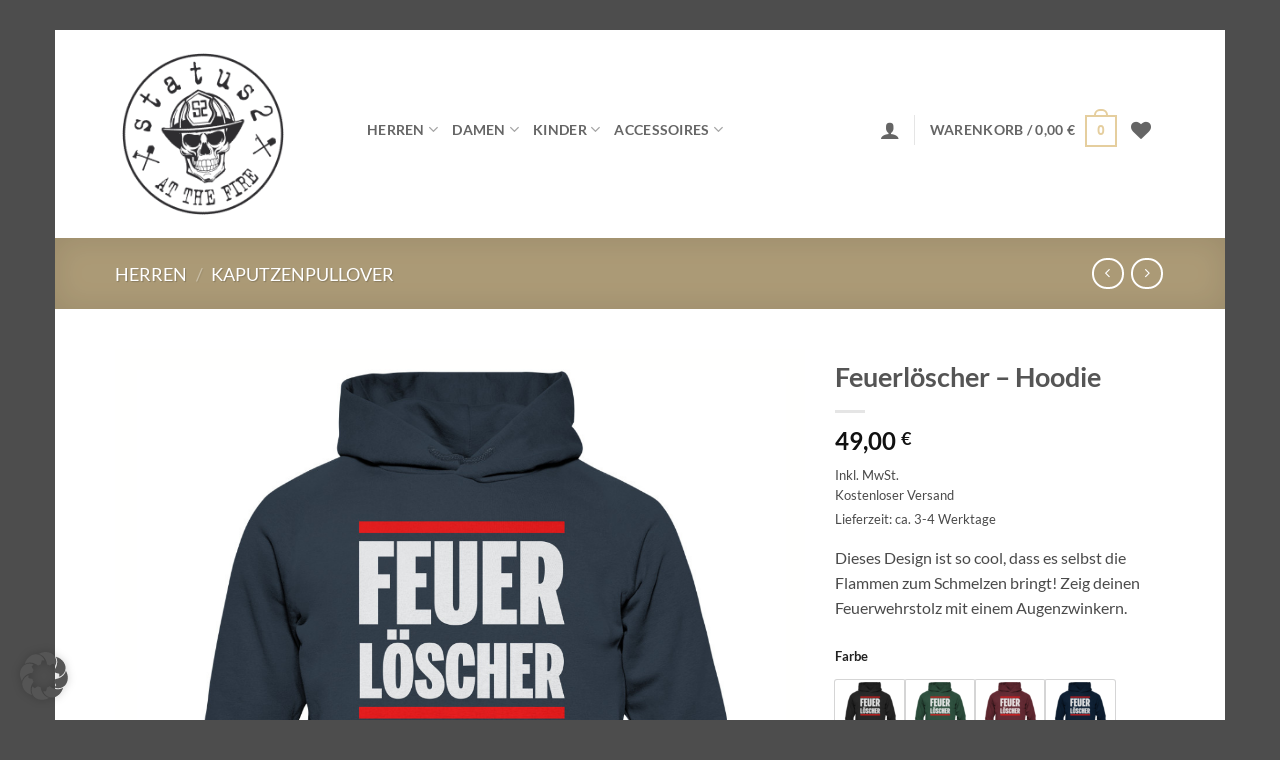

--- FILE ---
content_type: text/css
request_url: https://status2.shop/wp-content/plugins/smart-variations-images/public/css/wcsvfs-public.min.css?ver=1.0
body_size: 17
content:
.wcsvfs-hidden{display:none!important;visibility:hidden!important}.wcsvfs-swatches{overflow:hidden;padding:.5em 0}.wcsvfs-swatches .swatch-color{-webkit-transition:all .3s;-moz-transition:all .3s;-ms-transition:all .3s;-o-transition:all .3s;transition:all .3s;-webkit-border-radius:50%;-moz-border-radius:50%;border-radius:50%;display:inline-block;width:30px;height:30px;line-height:30px;text-align:center;margin-right:15px;cursor:pointer;border:1px solid transparent;position:relative;opacity:.5}.wcsvfs-swatches .swatch-image,.wcsvfs-swatches .swatch-label{-webkit-transition:all .3s;-moz-transition:all .3s;-ms-transition:all .3s;-o-transition:all .3s;transition:all .3s;display:inline-block;width:30px;height:30px;line-height:30px;text-align:center;margin-right:15px;cursor:pointer;border:1px solid transparent;position:relative;opacity:.5}.woocommerce-widget-layered-nav-list .wcsvfs-swatches .swatch{opacity:1}.wcsvfs-swatches .swatch.selected{border-color:#999;opacity:1}.wcsvfs-swatches .swatch:hover{opacity:1}.wcsvfs-swatches .swatch-color.selected{-webkit-box-shadow:0 0 5px;-moz-box-shadow:0 0 5px;box-shadow:0 0 5px}.woocommerce-widget-layered-nav-list .swatch.selected{border:none;box-shadow:none;overflow:initial}.wcsvfs-swatches .swatch.disabled{opacity:.5}.wcsvfs-swatches .swatch-color{text-indent:-9999px;border:2px solid #ccc}.wcsvfs-swatches .swatch-color.selected{border-color:#333}@keyframes check{0%{width:0;height:0}50%{width:6px}100%{height:10px}}.wcsvfs-swatches .swatch-color.selected:before{-webkit-transform:rotate(45deg);-moz-transform:rotate(45deg);transform:rotate(45deg);content:"";width:6px;height:10px;display:block;border:solid #eee;border-width:0 2px 2px 0;position:absolute;top:calc(50% - 1px);left:50%;transform:translate(-50%,-50%) rotate(45deg);animation:check .6s ease-in-out 0s 1 forwards}.wcsvfs-swatches .swatch-label{background-color:#f1f1f1}.wcsvfs-swatches .swatch-image{overflow:hidden}

--- FILE ---
content_type: image/svg+xml
request_url: https://printassets.s3.eu-west-1.amazonaws.com/sizecharts/size_chart_organic_basic_hoodie.svg
body_size: 93605
content:
<?xml version="1.0" encoding="UTF-8"?><svg xmlns="http://www.w3.org/2000/svg" viewBox="0 0 500 417"><defs><style>.cls-1{fill:#fff;}.cls-2{stroke-linejoin:round;}.cls-2,.cls-3,.cls-4{stroke:#4f666f;}.cls-2,.cls-3,.cls-4,.cls-5{fill:none;}.cls-2,.cls-4{stroke-width:2px;}.cls-6{fill:#7f93a0;}.cls-7{fill:#7f939e;}.cls-7,.cls-3,.cls-4,.cls-5{stroke-miterlimit:10;}.cls-7,.cls-5{stroke:#7f93a0;}.cls-8{fill:#eaedf0;}.cls-3{stroke-width:5px;}.cls-9{fill:#6f7c8a;}.cls-10{fill:#3f4c59;}.cls-11{fill:#f9fafb;}</style></defs><g id="TABLE"><rect class="cls-1" width="498" height="417"/><rect class="cls-1" x="199.2" y="42" width="298.8" height="35"/><rect class="cls-11" x="199.2" y="77" width="298.8" height="35"/><rect class="cls-1" x="199.2" y="112" width="298.8" height="35"/><rect class="cls-1" x="199.2" y="182" width="298.8" height="35"/><rect class="cls-11" x="199.2" y="147" width="298.8" height="35"/><rect class="cls-11" x="199.03" y="217" width="298.8" height="35"/><rect class="cls-1" x="199.03" y="252" width="298.8" height="35"/><rect class="cls-1" x="199.03" y="322" width="298.8" height="35"/><rect class="cls-11" x="199.03" y="287" width="298.8" height="35"/><rect class="cls-8" x="2" y="2" width="496" height="40"/></g><g id="IMG"><line class="cls-2" x1="68.88" y1="127.81" x2="68.88" y2="84.84"/><path class="cls-3" d="m135.47,81.68c2.69.56,5.44,1.22,8.22,1.97,7.86,2.12,14.02,8.22,16.21,16.06l27.03,97c.11.39-.11.8-.49.93l-13.44,4.63c-.4.14-.83-.07-.97-.46l-24.04-70.18-2.3,75.25c0,.42-.34.77-.77.77h-73.67c-.42,0-.77-.34-.77-.77"/><path class="cls-3" d="m88.43,79.96c10.67-1.47,23.83-1.95,38.71.24"/><path class="cls-3" d="m145.57,206.89c0,.42-.34.77-.77.77h-73.67c-.42,0-.77-.34-.77-.77l-2.3-75.25-24.69,70.17c-.15.39-.58.6-.98.45l-13.45-4.87c-.38-.14-.59-.54-.48-.93l27.76-97.32c2.2-7.7,8.23-13.72,15.95-15.86,2.34-.65,4.98-1.3,7.89-1.9"/><ellipse class="cls-3" cx="107.87" cy="76.1" rx="20.77" ry="10.94"/><polygon class="cls-4" points="124.58 167.59 90.82 167.59 83.66 187.57 83.66 195.83 131.75 195.83 131.75 187.57 124.58 167.59"/><path class="cls-3" d="m136.73,77.7c0,6.92-11.35,14.06-28.86,9.34-17.74,4.67-28.86-2.42-28.86-9.34s12.92-12.53,28.86-12.53,28.86,5.61,28.86,12.53Z"/><line class="cls-2" x1="147.11" y1="127.81" x2="147.11" y2="84.84"/><line class="cls-5" x1="80.2" y1="198.9" x2="80.2" y2="91.35"/><polygon class="cls-7" points="80.2 92.24 78.28 92.24 79.24 90.58 80.2 88.92 81.16 90.58 82.12 92.24 80.2 92.24"/><polygon class="cls-7" points="80.2 198.2 82.12 198.2 81.16 199.86 80.2 201.53 79.24 199.86 78.28 198.2 80.2 198.2"/><line class="cls-5" x1="75.47" y1="122.94" x2="140.95" y2="122.94"/><polygon class="cls-7" points="75.59 122.94 75.59 124.86 73.93 123.9 72.27 122.94 73.93 121.98 75.59 121.02 75.59 122.94"/><polygon class="cls-7" points="140.57 122.94 140.57 121.02 142.24 121.98 143.9 122.94 142.24 123.9 140.57 124.86 140.57 122.94"/><path class="cls-6" d="m118.65,129.23v-12.57h5.83c1.35,0,2.49.35,3.39,1.05,1.06.82,1.64,2.04,1.64,3.43,0,.53-.09,1.05-.27,1.52.3.61.45,1.29.45,2.01,0,1.4-.58,2.64-1.64,3.48-.91.72-2.07,1.09-3.46,1.09h-5.94Z"/><path class="cls-1" d="m124.48,119.15c.79,0,1.41.17,1.85.52.45.35.67.83.67,1.46,0,.4-.11.75-.32,1.04-.21.29-.5.51-.88.64.44.12.78.34,1.02.67.24.32.36.72.36,1.18,0,.64-.23,1.15-.69,1.51-.46.37-1.1.55-1.91.55h-3.44v-7.57h3.33m-1.97,3.19h1.75c.95,0,1.43-.35,1.43-1.06,0-.36-.12-.62-.35-.79-.24-.17-.59-.26-1.07-.26h-1.75v2.12m0,3.31h1.93c.5,0,.87-.09,1.1-.27.23-.18.34-.46.34-.84s-.12-.66-.35-.85c-.23-.19-.6-.28-1.09-.28h-1.93v2.23m1.97-11.5h-8.33v17.57h8.44c2.44,0,4.07-.88,5.01-1.63,1.67-1.32,2.59-3.25,2.59-5.44,0-.74-.11-1.46-.32-2.14.09-.45.14-.92.14-1.39,0-2.18-.93-4.1-2.61-5.41-1.34-1.04-3-1.57-4.92-1.57h0Z"/><line class="cls-5" x1="18.94" y1="190.93" x2="50" y2="81.45"/><polygon class="cls-7" points="49.52 83.13 47.67 82.6 49.05 81.27 50.43 79.93 50.9 81.79 51.37 83.65 49.52 83.13"/><polygon class="cls-7" points="19.34 189.52 21.18 190.05 19.81 191.38 18.43 192.72 17.96 190.86 17.49 189 19.34 189.52"/><line class="cls-5" x1="43.4" y1="76.11" x2="58.41" y2="80.37"/><line class="cls-5" x1="10.45" y1="192.28" x2="25.46" y2="196.53"/><path class="cls-6" d="m82.82,158.58c-1,0-1.9-.59-2.3-1.51l-.11-.26h-.39l-.11.26c-.39.92-1.3,1.51-2.3,1.51h-1.4c-.85,0-1.64-.43-2.1-1.14-.46-.71-.53-1.61-.18-2.39l3.43-7.57c.4-.9,1.3-1.47,2.28-1.47h1.13c.98,0,1.87.57,2.28,1.47l3.43,7.57c.35.77.28,1.67-.18,2.39-.46.71-1.25,1.14-2.1,1.14h-1.38Z"/><path class="cls-1" d="m80.77,148.51l3.43,7.57h-1.38l-.76-1.77h-3.69l-.76,1.77h-1.4l3.43-7.57h1.13m-1.94,4.73h2.77l-1.39-3.22-1.39,3.22m1.94-9.73h-1.13c-1.96,0-3.75,1.15-4.56,2.94l-3.43,7.57c-.7,1.55-.57,3.34.35,4.77.92,1.43,2.5,2.29,4.2,2.29h1.4c.94,0,1.84-.26,2.61-.73.77.47,1.67.73,2.61.73h1.38c1.7,0,3.28-.86,4.2-2.29.92-1.43,1.05-3.22.35-4.77l-3.43-7.57c-.81-1.79-2.59-2.94-4.56-2.94h0Z"/><path class="cls-6" d="m35.83,140.14c-.62,0-1.25-.09-1.87-.26-1.14-.32-2.1-.87-2.86-1.64-.79-.81-1.31-1.79-1.54-2.92-.21-1.03-.15-2.13.17-3.26.31-1.13.84-2.1,1.55-2.87.78-.84,1.73-1.41,2.82-1.69.47-.12.96-.18,1.46-.18.6,0,1.21.09,1.83.26.76.21,1.46.54,2.08.97.68.47,1.22,1.04,1.62,1.69.56.92.47,2.1-.22,2.92l-.72.85c-.26.31-.59.55-.96.7.24.32.4.69.46,1.1l.17,1.1c.17,1.06-.37,2.12-1.32,2.61-.68.35-1.44.56-2.26.61-.14,0-.28.01-.42.01Zm.08-6.35c-.02.08-.04.15-.05.22.08-.01.19-.04.37-.11,0,0,.01,0,.02,0,0,0,0,0-.01-.02-.12-.17-.21-.25-.26-.29-.02.06-.04.12-.06.2Z"/><path class="cls-1" d="m35.56,129.83c.37,0,.76.06,1.16.17.49.14.93.34,1.32.61.39.27.7.59.92.95l-.72.85c-.26-.35-.53-.64-.82-.85-.29-.21-.62-.37-.98-.47-.25-.07-.49-.11-.72-.11-.41,0-.77.11-1.1.33-.51.35-.88.95-1.12,1.8-.24.86-.23,1.58.02,2.14.26.56.74.94,1.44,1.14.28.08.56.12.84.12.08,0,.16,0,.25-.01.36-.03.74-.13,1.14-.3l.17,1.1c-.37.19-.8.31-1.28.34-.09,0-.17,0-.26,0-.39,0-.79-.06-1.19-.17-.72-.2-1.3-.53-1.75-.99-.45-.46-.74-1.01-.87-1.65-.13-.65-.09-1.34.12-2.1.21-.75.54-1.37.98-1.85.44-.48.98-.8,1.6-.96.27-.07.56-.1.85-.1m0-5c-.71,0-1.4.09-2.08.26-1.55.39-2.95,1.23-4.04,2.42-.98,1.07-1.69,2.38-2.12,3.89-.42,1.51-.49,3-.21,4.42.32,1.6,1.08,3.04,2.21,4.19,1.07,1.08,2.4,1.86,3.97,2.29.84.23,1.69.35,2.54.35.19,0,.38,0,.57-.02,1.17-.07,2.26-.37,3.25-.88,1.92-.99,2.98-3.09,2.65-5.22l-.15-.98.64-.76c1.39-1.65,1.57-4,.44-5.84-.58-.95-1.36-1.77-2.32-2.44-.86-.6-1.81-1.04-2.84-1.33-.84-.23-1.68-.35-2.5-.35h0Z"/></g><g id="CONTENT"><path class="cls-10" d="m231.45,63.96l4.43-5.97-3.91-5.48h1.8l2.08,2.94c.43.61.74,1.08.92,1.41.25-.42.56-.85.91-1.3l2.3-3.04h1.65l-4.02,5.4,4.34,6.05h-1.88l-2.88-4.09c-.16-.23-.33-.49-.5-.77-.25.42-.44.7-.55.86l-2.88,3.99h-1.82Z"/><path class="cls-10" d="m242.77,60.28l1.43-.12c.07.57.23,1.04.47,1.41s.63.66,1.15.89,1.11.34,1.76.34c.58,0,1.09-.09,1.53-.26s.77-.41.99-.71.32-.63.32-.98-.1-.67-.31-.94-.55-.49-1.03-.68c-.31-.12-.99-.31-2.04-.56s-1.79-.49-2.21-.71c-.55-.29-.95-.64-1.22-1.07s-.4-.9-.4-1.43c0-.58.16-1.12.49-1.62s.81-.88,1.44-1.14,1.33-.39,2.1-.39c.85,0,1.6.14,2.25.41s1.15.68,1.5,1.21.54,1.13.56,1.8l-1.45.11c-.08-.72-.34-1.27-.79-1.64s-1.12-.55-2-.55-1.58.17-2,.5-.63.74-.63,1.21c0,.41.15.75.45,1.02.29.27,1.05.54,2.29.82s2.08.52,2.54.73c.67.31,1.16.7,1.48,1.17s.48,1.01.48,1.63-.17,1.18-.52,1.72-.85.96-1.5,1.26-1.39.45-2.21.45c-1.04,0-1.91-.15-2.61-.45s-1.25-.76-1.65-1.36-.61-1.29-.63-2.06Z"/><path class="cls-10" d="m300.32,63.96v-2.74h-4.97v-1.29l5.23-7.42h1.15v7.42h1.55v1.29h-1.55v2.74h-1.41Zm0-4.03v-5.16l-3.59,5.16h3.59Z"/><path class="cls-10" d="m306.88,57.75c-.58-.21-1.02-.52-1.3-.91s-.42-.87-.42-1.42c0-.83.3-1.53.9-2.1.6-.57,1.4-.85,2.39-.85s1.8.29,2.41.87.91,1.29.91,2.12c0,.53-.14.99-.42,1.39-.28.39-.7.7-1.27.91.7.23,1.24.6,1.61,1.11s.55,1.12.55,1.83c0,.98-.35,1.8-1.04,2.47-.69.67-1.6,1-2.73,1s-2.04-.33-2.73-1c-.69-.67-1.04-1.5-1.04-2.5,0-.75.19-1.37.57-1.87.38-.5.92-.84,1.61-1.03Zm-.73,2.91c0,.4.09.79.29,1.16.19.38.47.67.85.87s.78.31,1.21.31c.67,0,1.23-.22,1.66-.65s.66-.98.66-1.65-.23-1.24-.68-1.68c-.45-.44-1.01-.66-1.69-.66s-1.21.22-1.64.66c-.44.44-.65.98-.65,1.64Zm.45-5.29c0,.54.17.98.52,1.33.35.34.8.52,1.36.52s.99-.17,1.33-.51c.35-.34.52-.76.52-1.25s-.18-.95-.54-1.3c-.36-.35-.8-.53-1.33-.53s-.98.17-1.34.52c-.35.34-.53.75-.53,1.23Z"/><path class="cls-10" d="m379.11,55.32l-1.4.11c-.12-.55-.3-.95-.53-1.2-.38-.4-.85-.6-1.41-.6-.45,0-.84.12-1.18.38-.44.32-.79.79-1.05,1.41-.26.62-.39,1.5-.4,2.65.34-.52.75-.9,1.24-1.15.49-.25,1-.38,1.54-.38.94,0,1.74.34,2.39,1.04.66.69.99,1.58.99,2.68,0,.72-.16,1.39-.46,2-.31.62-.74,1.09-1.28,1.42-.54.33-1.16.49-1.84.49-1.17,0-2.13-.43-2.87-1.29-.74-.86-1.11-2.28-1.11-4.26,0-2.21.41-3.82,1.23-4.83.71-.88,1.67-1.31,2.88-1.31.9,0,1.64.25,2.21.76.58.5.92,1.2,1.04,2.09Zm-5.74,4.94c0,.48.1.95.31,1.39.21.44.49.78.86,1.01.37.23.76.35,1.16.35.59,0,1.1-.24,1.53-.72.43-.48.64-1.13.64-1.95s-.21-1.42-.63-1.87-.95-.68-1.59-.68-1.17.23-1.62.68c-.44.46-.66,1.05-.66,1.79Z"/><path class="cls-10" d="m388.1,62.61v1.35h-7.57c-.01-.34.04-.66.16-.98.19-.52.5-1.02.93-1.52.42-.5,1.04-1.08,1.84-1.73,1.24-1.02,2.09-1.83,2.52-2.43s.66-1.16.66-1.69c0-.56-.2-1.03-.6-1.41s-.92-.57-1.56-.57c-.68,0-1.22.2-1.62.61s-.61.97-.62,1.69l-1.45-.15c.1-1.08.47-1.9,1.12-2.46.65-.57,1.51-.85,2.6-.85s1.97.3,2.61.91.96,1.36.96,2.27c0,.46-.09.91-.28,1.35s-.5.91-.93,1.4c-.44.49-1.16,1.16-2.17,2.02-.84.71-1.39,1.19-1.62,1.44-.24.25-.44.51-.59.76h5.62Z"/><path class="cls-10" d="m237.43,96.28l1.43-.12c.07.57.23,1.04.47,1.41.25.37.63.66,1.15.89.52.23,1.11.34,1.76.34.58,0,1.09-.09,1.53-.26.44-.17.77-.41.99-.71.22-.3.32-.63.32-.98s-.1-.67-.31-.94c-.21-.27-.55-.49-1.03-.68-.31-.12-.99-.31-2.04-.56-1.05-.25-1.79-.49-2.21-.71-.55-.29-.95-.64-1.22-1.07-.27-.42-.4-.9-.4-1.43,0-.58.16-1.12.49-1.62s.81-.88,1.44-1.14c.63-.26,1.33-.39,2.1-.39.85,0,1.6.14,2.25.41s1.15.68,1.5,1.21c.35.53.54,1.13.56,1.8l-1.45.11c-.08-.72-.34-1.27-.79-1.64-.45-.37-1.12-.55-2-.55s-1.58.17-2,.5c-.42.34-.63.74-.63,1.21,0,.41.15.75.45,1.02.29.27,1.05.54,2.29.82,1.23.28,2.08.52,2.54.73.67.31,1.16.7,1.48,1.17.32.47.48,1.01.48,1.63s-.17,1.18-.52,1.72c-.35.54-.85.96-1.5,1.26-.65.3-1.39.45-2.21.45-1.04,0-1.91-.15-2.61-.45-.7-.3-1.25-.76-1.65-1.36s-.61-1.29-.63-2.06Z"/><path class="cls-10" d="m295.81,96.96l1.48-.12c.11.72.36,1.26.76,1.62s.88.54,1.44.54c.68,0,1.25-.25,1.72-.77s.7-1.19.7-2.03-.23-1.43-.68-1.9c-.45-.46-1.04-.7-1.77-.7-.45,0-.86.1-1.23.31-.36.21-.65.47-.86.8l-1.32-.17,1.11-5.88h5.7v1.34h-4.57l-.62,3.08c.69-.48,1.41-.72,2.16-.72,1,0,1.84.35,2.53,1.04s1.03,1.58,1.03,2.67-.3,1.93-.91,2.69c-.73.93-1.74,1.39-3.01,1.39-1.04,0-1.89-.29-2.55-.88-.66-.58-1.04-1.36-1.13-2.32Z"/><path class="cls-10" d="m304.71,94.32c0-1.35.14-2.44.42-3.27.28-.83.69-1.46,1.24-1.91.55-.45,1.24-.67,2.07-.67.61,0,1.15.12,1.62.37.46.25.85.6,1.15,1.07.3.47.54,1.03.71,1.7s.26,1.57.26,2.71c0,1.34-.14,2.43-.41,3.25-.28.83-.69,1.46-1.24,1.91-.55.45-1.24.68-2.08.68-1.1,0-1.97-.4-2.6-1.19-.76-.95-1.13-2.5-1.13-4.66Zm1.45,0c0,1.88.22,3.13.66,3.75.44.62.98.93,1.63.93s1.19-.31,1.63-.94c.44-.62.66-1.88.66-3.75s-.22-3.14-.66-3.76c-.44-.62-.99-.93-1.64-.93s-1.16.27-1.55.82c-.48.7-.73,1.99-.73,3.87Z"/><path class="cls-10" d="m379.11,91.32l-1.4.11c-.12-.55-.3-.95-.53-1.2-.38-.4-.85-.6-1.41-.6-.45,0-.84.12-1.18.38-.44.32-.79.79-1.05,1.41-.26.62-.39,1.5-.4,2.65.34-.52.75-.9,1.24-1.15.49-.25,1-.38,1.54-.38.94,0,1.74.34,2.39,1.04.66.69.99,1.58.99,2.68,0,.72-.16,1.39-.46,2-.31.62-.74,1.09-1.28,1.42-.54.33-1.16.49-1.84.49-1.17,0-2.13-.43-2.87-1.29-.74-.86-1.11-2.28-1.11-4.26,0-2.21.41-3.82,1.23-4.83.71-.88,1.67-1.31,2.88-1.31.9,0,1.64.25,2.21.76.58.5.92,1.2,1.04,2.09Zm-5.74,4.94c0,.48.1.95.31,1.39.21.44.49.78.86,1.01.37.23.76.35,1.16.35.59,0,1.1-.24,1.53-.72.43-.48.64-1.13.64-1.95s-.21-1.42-.63-1.87-.95-.68-1.59-.68-1.17.23-1.62.68c-.44.46-.66,1.05-.66,1.79Z"/><path class="cls-10" d="m388.01,91.32l-1.4.11c-.12-.55-.3-.95-.53-1.2-.38-.4-.85-.6-1.41-.6-.45,0-.84.12-1.18.38-.44.32-.79.79-1.05,1.41-.26.62-.39,1.5-.4,2.65.34-.52.75-.9,1.24-1.15.49-.25,1-.38,1.54-.38.94,0,1.74.34,2.39,1.04.66.69.99,1.58.99,2.68,0,.72-.16,1.39-.46,2-.31.62-.74,1.09-1.28,1.42-.54.33-1.16.49-1.84.49-1.17,0-2.13-.43-2.87-1.29-.74-.86-1.11-2.28-1.11-4.26,0-2.21.41-3.82,1.23-4.83.71-.88,1.67-1.31,2.88-1.31.9,0,1.64.25,2.21.76.58.5.92,1.2,1.04,2.09Zm-5.74,4.94c0,.48.1.95.31,1.39.21.44.49.78.86,1.01.37.23.76.35,1.16.35.59,0,1.1-.24,1.53-.72.43-.48.64-1.13.64-1.95s-.21-1.42-.63-1.87-.95-.68-1.59-.68-1.17.23-1.62.68c-.44.46-.66,1.05-.66,1.79Z"/><path class="cls-10" d="m236.57,134.96v-11.45h2.28l2.71,8.11c.25.75.43,1.32.55,1.7.13-.42.33-1.03.61-1.84l2.74-7.97h2.04v11.45h-1.46v-9.59l-3.33,9.59h-1.37l-3.31-9.75v9.75h-1.46Z"/><path class="cls-10" d="m295.81,131.96l1.48-.12c.11.72.36,1.26.76,1.62s.88.54,1.44.54c.68,0,1.25-.25,1.72-.77s.7-1.19.7-2.03-.23-1.43-.68-1.9c-.45-.46-1.04-.7-1.77-.7-.45,0-.86.1-1.23.31-.36.21-.65.47-.86.8l-1.32-.17,1.11-5.88h5.7v1.34h-4.57l-.62,3.08c.69-.48,1.41-.72,2.16-.72,1,0,1.84.35,2.53,1.04s1.03,1.58,1.03,2.67-.3,1.93-.91,2.69c-.73.93-1.74,1.39-3.01,1.39-1.04,0-1.89-.29-2.55-.88-.66-.58-1.04-1.36-1.13-2.32Z"/><path class="cls-10" d="m309.22,134.96v-2.74h-4.97v-1.29l5.23-7.42h1.15v7.42h1.55v1.29h-1.55v2.74h-1.41Zm0-4.03v-5.16l-3.59,5.16h3.59Z"/><path class="cls-10" d="m371.91,125.01v-1.35h7.41v1.09c-.73.78-1.45,1.81-2.17,3.09-.72,1.29-1.27,2.61-1.66,3.97-.28.96-.46,2.01-.54,3.15h-1.45c.02-.9.19-1.99.53-3.27.34-1.28.82-2.51,1.46-3.69s1.31-2.18,2.02-3h-5.61Z"/><path class="cls-10" d="m380.71,129.32c0-1.35.14-2.44.42-3.27.28-.83.69-1.46,1.24-1.91.55-.45,1.24-.67,2.07-.67.61,0,1.15.12,1.62.37.46.25.85.6,1.15,1.07.3.47.54,1.03.71,1.7s.26,1.57.26,2.71c0,1.34-.14,2.43-.41,3.25-.28.83-.69,1.46-1.24,1.91-.55.45-1.24.68-2.08.68-1.1,0-1.97-.4-2.6-1.19-.76-.95-1.13-2.5-1.13-4.66Zm1.45,0c0,1.88.22,3.13.66,3.75.44.62.98.93,1.63.93s1.19-.31,1.63-.94c.44-.62.66-1.88.66-3.75s-.22-3.14-.66-3.76c-.44-.62-.99-.93-1.64-.93s-1.16.27-1.55.82c-.48.7-.73,1.99-.73,3.87Z"/><path class="cls-10" d="m239.07,168.96v-11.45h1.52v10.1h5.64v1.35h-7.16Z"/><path class="cls-10" d="m295.81,165.96l1.48-.12c.11.72.36,1.26.76,1.62s.88.54,1.44.54c.68,0,1.25-.25,1.72-.77s.7-1.19.7-2.03-.23-1.43-.68-1.9c-.45-.46-1.04-.7-1.77-.7-.45,0-.86.1-1.23.31-.36.21-.65.47-.86.8l-1.32-.17,1.11-5.88h5.7v1.34h-4.57l-.62,3.08c.69-.48,1.41-.72,2.16-.72,1,0,1.84.35,2.53,1.04s1.03,1.58,1.03,2.67-.3,1.93-.91,2.69c-.73.93-1.74,1.39-3.01,1.39-1.04,0-1.89-.29-2.55-.88-.66-.58-1.04-1.36-1.13-2.32Z"/><path class="cls-10" d="m304.81,159.01v-1.35h7.41v1.09c-.73.78-1.45,1.81-2.17,3.09-.72,1.29-1.27,2.61-1.66,3.97-.28.96-.46,2.01-.54,3.15h-1.45c.02-.9.19-1.99.53-3.27.34-1.28.82-2.51,1.46-3.69s1.31-2.18,2.02-3h-5.61Z"/><path class="cls-10" d="m371.91,159.01v-1.35h7.41v1.09c-.73.78-1.45,1.81-2.17,3.09-.72,1.29-1.27,2.61-1.66,3.97-.28.96-.46,2.01-.54,3.15h-1.45c.02-.9.19-1.99.53-3.27.34-1.28.82-2.51,1.46-3.69s1.31-2.18,2.02-3h-5.61Z"/><path class="cls-10" d="m388.1,167.61v1.35h-7.57c-.01-.34.04-.66.16-.98.19-.52.5-1.02.93-1.52.42-.5,1.04-1.08,1.84-1.73,1.24-1.02,2.09-1.83,2.52-2.43s.66-1.16.66-1.69c0-.56-.2-1.03-.6-1.41s-.92-.57-1.56-.57c-.68,0-1.22.2-1.62.61s-.61.97-.62,1.69l-1.45-.15c.1-1.08.47-1.9,1.12-2.46.65-.57,1.51-.85,2.6-.85s1.97.3,2.61.91.96,1.36.96,2.27c0,.46-.09.91-.28,1.35s-.5.91-.93,1.4c-.44.49-1.16,1.16-2.17,2.02-.84.71-1.39,1.19-1.62,1.44-.24.25-.44.51-.59.76h5.62Z"/><path class="cls-10" d="m232.63,203.96l4.43-5.97-3.91-5.48h1.8l2.08,2.94c.43.61.74,1.08.92,1.41.25-.42.56-.85.91-1.3l2.3-3.04h1.65l-4.02,5.4,4.34,6.05h-1.88l-2.88-4.09c-.16-.23-.33-.49-.5-.77-.26.42-.44.7-.55.86l-2.88,3.99h-1.82Z"/><path class="cls-10" d="m244.4,203.96v-11.45h1.52v10.1h5.64v1.35h-7.16Z"/><path class="cls-10" d="m229.29,240.96l4.43-5.97-3.91-5.48h1.8l2.08,2.94c.43.61.74,1.08.92,1.41.25-.42.56-.85.91-1.3l2.3-3.04h1.65l-4.02,5.4,4.34,6.05h-1.88l-2.88-4.09c-.16-.23-.33-.49-.5-.77-.26.42-.44.7-.55.86l-2.88,3.99h-1.82Z"/><path class="cls-10" d="m239.97,240.96l4.43-5.97-3.91-5.48h1.8l2.08,2.94c.43.61.74,1.08.92,1.41.25-.42.56-.85.91-1.3l2.3-3.04h1.65l-4.02,5.4,4.34,6.05h-1.88l-2.88-4.09c-.16-.23-.33-.49-.5-.77-.26.42-.44.7-.55.86l-2.88,3.99h-1.82Z"/><path class="cls-10" d="m251.74,240.96v-11.45h1.52v10.1h5.64v1.35h-7.16Z"/><path class="cls-10" d="m230.78,272.94l1.41-.19c.16.8.44,1.37.82,1.72.39.35.86.53,1.42.53.66,0,1.22-.23,1.68-.69.46-.46.68-1.03.68-1.7s-.21-1.18-.63-1.6-.96-.63-1.61-.63c-.27,0-.6.05-.99.16l.16-1.23c.09.01.17.02.23.02.6,0,1.14-.16,1.62-.47.48-.31.72-.79.72-1.45,0-.52-.17-.94-.52-1.28-.35-.34-.8-.51-1.35-.51s-1,.17-1.37.52c-.36.34-.6.86-.7,1.55l-1.41-.25c.17-.94.56-1.67,1.17-2.19s1.37-.78,2.27-.78c.62,0,1.2.13,1.73.4.53.27.93.63,1.21,1.1.28.46.42.96.42,1.48s-.13.95-.4,1.35-.66.73-1.18.97c.68.16,1.2.48,1.58.97s.56,1.11.56,1.85c0,1-.36,1.85-1.09,2.54-.73.7-1.65,1.04-2.77,1.04-1.01,0-1.84-.3-2.5-.9s-1.04-1.38-1.14-2.33Z"/><path class="cls-10" d="m239.08,275.96l4.43-5.97-3.91-5.48h1.8l2.08,2.94c.43.61.74,1.08.92,1.41.25-.42.56-.85.91-1.3l2.3-3.04h1.65l-4.02,5.4,4.34,6.05h-1.88l-2.88-4.09c-.16-.23-.33-.49-.5-.77-.26.42-.44.7-.55.86l-2.88,3.99h-1.82Z"/><path class="cls-10" d="m250.85,275.96v-11.45h1.52v10.1h5.64v1.35h-7.16Z"/><path class="cls-10" d="m235.28,309.96v-2.74h-4.97v-1.29l5.23-7.42h1.15v7.42h1.55v1.29h-1.55v2.74h-1.41Zm0-4.03v-5.16l-3.59,5.16h3.59Z"/><path class="cls-10" d="m239.08,309.96l4.43-5.97-3.91-5.48h1.8l2.08,2.94c.43.61.74,1.08.92,1.41.25-.42.56-.85.91-1.3l2.3-3.04h1.65l-4.02,5.4,4.34,6.05h-1.88l-2.88-4.09c-.16-.23-.33-.49-.5-.77-.26.42-.44.7-.55.86l-2.88,3.99h-1.82Z"/><path class="cls-10" d="m250.85,309.96v-11.45h1.52v10.1h5.64v1.35h-7.16Z"/><path class="cls-10" d="m230.78,339.96l1.48-.12c.11.72.36,1.26.76,1.62s.88.54,1.44.54c.68,0,1.25-.25,1.72-.77s.7-1.19.7-2.03-.23-1.43-.68-1.9c-.45-.46-1.04-.7-1.77-.7-.45,0-.86.1-1.23.31-.36.21-.65.47-.86.8l-1.32-.17,1.11-5.88h5.7v1.34h-4.57l-.62,3.08c.69-.48,1.41-.72,2.16-.72,1,0,1.84.35,2.53,1.04s1.03,1.58,1.03,2.67-.3,1.93-.91,2.69c-.73.93-1.74,1.39-3.01,1.39-1.04,0-1.89-.29-2.55-.88-.66-.58-1.04-1.36-1.13-2.32Z"/><path class="cls-10" d="m239.08,342.96l4.43-5.97-3.91-5.48h1.8l2.08,2.94c.43.61.74,1.08.92,1.41.25-.42.56-.85.91-1.3l2.3-3.04h1.65l-4.02,5.4,4.34,6.05h-1.88l-2.88-4.09c-.16-.23-.33-.49-.5-.77-.26.42-.44.7-.55.86l-2.88,3.99h-1.82Z"/><path class="cls-10" d="m250.85,342.96v-11.45h1.52v10.1h5.64v1.35h-7.16Z"/><path class="cls-10" d="m303.11,195.32l-1.4.11c-.12-.55-.3-.95-.53-1.2-.38-.4-.85-.6-1.41-.6-.45,0-.84.12-1.18.38-.44.32-.79.79-1.05,1.41-.26.62-.39,1.5-.4,2.65.34-.52.75-.9,1.24-1.15.49-.25,1-.38,1.54-.38.94,0,1.74.34,2.39,1.04.66.69.99,1.58.99,2.68,0,.72-.16,1.39-.46,2-.31.62-.74,1.09-1.28,1.42-.54.33-1.16.49-1.84.49-1.17,0-2.13-.43-2.87-1.29-.74-.86-1.11-2.28-1.11-4.26,0-2.21.41-3.82,1.23-4.83.71-.88,1.67-1.31,2.88-1.31.9,0,1.64.25,2.21.76.58.5.92,1.2,1.04,2.09Zm-5.74,4.94c0,.48.1.95.31,1.39.21.44.49.78.86,1.01.37.23.76.35,1.16.35.59,0,1.1-.24,1.53-.72.43-.48.64-1.13.64-1.95s-.21-1.42-.63-1.87-.95-.68-1.59-.68-1.17.23-1.62.68c-.44.46-.66,1.05-.66,1.79Z"/><path class="cls-10" d="m304.71,198.32c0-1.35.14-2.44.42-3.27.28-.83.69-1.46,1.24-1.91.55-.45,1.24-.67,2.07-.67.61,0,1.15.12,1.62.37.46.25.85.6,1.15,1.07.3.47.54,1.03.71,1.7s.26,1.57.26,2.71c0,1.34-.14,2.43-.41,3.25-.28.83-.69,1.46-1.24,1.91-.55.45-1.24.68-2.08.68-1.1,0-1.97-.4-2.6-1.19-.76-.95-1.13-2.5-1.13-4.66Zm1.45,0c0,1.88.22,3.13.66,3.75.44.62.98.93,1.63.93s1.19-.31,1.63-.94c.44-.62.66-1.88.66-3.75s-.22-3.14-.66-3.76c-.44-.62-.99-.93-1.64-.93s-1.16.27-1.55.82c-.48.7-.73,1.99-.73,3.87Z"/><path class="cls-10" d="m371.91,194.01v-1.35h7.41v1.09c-.73.78-1.45,1.81-2.17,3.09-.72,1.29-1.27,2.61-1.66,3.97-.28.96-.46,2.01-.54,3.15h-1.45c.02-.9.19-1.99.53-3.27.34-1.28.82-2.51,1.46-3.69s1.31-2.18,2.02-3h-5.61Z"/><path class="cls-10" d="m385.22,203.96v-2.74h-4.97v-1.29l5.23-7.42h1.15v7.42h1.55v1.29h-1.55v2.74h-1.41Zm0-4.03v-5.16l-3.59,5.16h3.59Z"/><path class="cls-10" d="m303.11,233.32l-1.4.11c-.12-.55-.3-.95-.53-1.2-.38-.4-.85-.6-1.41-.6-.45,0-.84.12-1.18.38-.44.32-.79.79-1.05,1.41-.26.62-.39,1.5-.4,2.65.34-.52.75-.9,1.24-1.15.49-.25,1-.38,1.54-.38.94,0,1.74.34,2.39,1.04.66.69.99,1.58.99,2.68,0,.72-.16,1.39-.46,2-.31.62-.74,1.09-1.28,1.42-.54.33-1.16.49-1.84.49-1.17,0-2.13-.43-2.87-1.29-.74-.86-1.11-2.28-1.11-4.26,0-2.21.41-3.82,1.23-4.83.71-.88,1.67-1.31,2.88-1.31.9,0,1.64.25,2.21.76.58.5.92,1.2,1.04,2.09Zm-5.74,4.94c0,.48.1.95.31,1.39.21.44.49.78.86,1.01.37.23.76.35,1.16.35.59,0,1.1-.24,1.53-.72.43-.48.64-1.13.64-1.95s-.21-1.42-.63-1.87-.95-.68-1.59-.68-1.17.23-1.62.68c-.44.46-.66,1.05-.66,1.79Z"/><path class="cls-10" d="m309.22,241.96v-2.74h-4.97v-1.29l5.23-7.42h1.15v7.42h1.55v1.29h-1.55v2.74h-1.41Zm0-4.03v-5.16l-3.59,5.16h3.59Z"/><path class="cls-10" d="m371.91,232.01v-1.35h7.41v1.09c-.73.78-1.45,1.81-2.17,3.09-.72,1.29-1.27,2.61-1.66,3.97-.28.96-.46,2.01-.54,3.15h-1.45c.02-.9.19-1.99.53-3.27.34-1.28.82-2.51,1.46-3.69s1.31-2.18,2.02-3h-5.61Z"/><path class="cls-10" d="m388.01,233.32l-1.4.11c-.12-.55-.3-.95-.53-1.2-.38-.4-.85-.6-1.41-.6-.45,0-.84.12-1.18.38-.44.32-.79.79-1.05,1.41-.26.62-.39,1.5-.4,2.65.34-.52.75-.9,1.24-1.15.49-.25,1-.38,1.54-.38.94,0,1.74.34,2.39,1.04.66.69.99,1.58.99,2.68,0,.72-.16,1.39-.46,2-.31.62-.74,1.09-1.28,1.42-.54.33-1.16.49-1.84.49-1.17,0-2.13-.43-2.87-1.29-.74-.86-1.11-2.28-1.11-4.26,0-2.21.41-3.82,1.23-4.83.71-.88,1.67-1.31,2.88-1.31.9,0,1.64.25,2.21.76.58.5.92,1.2,1.04,2.09Zm-5.74,4.94c0,.48.1.95.31,1.39.21.44.49.78.86,1.01.37.23.76.35,1.16.35.59,0,1.1-.24,1.53-.72.43-.48.64-1.13.64-1.95s-.21-1.42-.63-1.87-.95-.68-1.59-.68-1.17.23-1.62.68c-.44.46-.66,1.05-.66,1.79Z"/><path class="cls-10" d="m303.11,268.32l-1.4.11c-.12-.55-.3-.95-.53-1.2-.38-.4-.85-.6-1.41-.6-.45,0-.84.12-1.18.38-.44.32-.79.79-1.05,1.41-.26.62-.39,1.5-.4,2.65.34-.52.75-.9,1.24-1.15.49-.25,1-.38,1.54-.38.94,0,1.74.34,2.39,1.04.66.69.99,1.58.99,2.68,0,.72-.16,1.39-.46,2-.31.62-.74,1.09-1.28,1.42-.54.33-1.16.49-1.84.49-1.17,0-2.13-.43-2.87-1.29-.74-.86-1.11-2.28-1.11-4.26,0-2.21.41-3.82,1.23-4.83.71-.88,1.67-1.31,2.88-1.31.9,0,1.64.25,2.21.76.58.5.92,1.2,1.04,2.09Zm-5.74,4.94c0,.48.1.95.31,1.39.21.44.49.78.86,1.01.37.23.76.35,1.16.35.59,0,1.1-.24,1.53-.72.43-.48.64-1.13.64-1.95s-.21-1.42-.63-1.87-.95-.68-1.59-.68-1.17.23-1.62.68c-.44.46-.66,1.05-.66,1.79Z"/><path class="cls-10" d="m306.88,270.75c-.58-.21-1.02-.52-1.3-.91s-.42-.87-.42-1.42c0-.83.3-1.53.9-2.1.6-.57,1.4-.85,2.39-.85s1.8.29,2.41.87.91,1.29.91,2.12c0,.53-.14.99-.42,1.39-.28.39-.7.7-1.27.91.7.23,1.24.6,1.61,1.11s.55,1.12.55,1.83c0,.98-.35,1.8-1.04,2.47-.69.67-1.6,1-2.73,1s-2.04-.33-2.73-1c-.69-.67-1.04-1.5-1.04-2.5,0-.75.19-1.37.57-1.87.38-.5.92-.84,1.61-1.03Zm-.73,2.91c0,.4.09.79.29,1.16.19.38.47.67.85.87s.78.31,1.21.31c.67,0,1.23-.22,1.66-.65s.66-.98.66-1.65-.23-1.24-.68-1.68c-.45-.44-1.01-.66-1.69-.66s-1.21.22-1.64.66c-.44.44-.65.98-.65,1.64Zm.45-5.29c0,.54.17.98.52,1.33.35.34.8.52,1.36.52s.99-.17,1.33-.51c.35-.34.52-.76.52-1.25s-.18-.95-.54-1.3c-.36-.35-.8-.53-1.33-.53s-.98.17-1.34.52c-.35.34-.53.75-.53,1.23Z"/><path class="cls-10" d="m371.91,267.01v-1.35h7.41v1.09c-.73.78-1.45,1.81-2.17,3.09-.72,1.29-1.27,2.61-1.66,3.97-.28.96-.46,2.01-.54,3.15h-1.45c.02-.9.19-1.99.53-3.27.34-1.28.82-2.51,1.46-3.69s1.31-2.18,2.02-3h-5.61Z"/><path class="cls-10" d="m382.88,270.75c-.58-.21-1.02-.52-1.3-.91s-.42-.87-.42-1.42c0-.83.3-1.53.9-2.1.6-.57,1.4-.85,2.39-.85s1.8.29,2.41.87.91,1.29.91,2.12c0,.53-.14.99-.42,1.39-.28.39-.7.7-1.27.91.7.23,1.24.6,1.61,1.11s.55,1.12.55,1.83c0,.98-.35,1.8-1.04,2.47-.69.67-1.6,1-2.73,1s-2.04-.33-2.73-1c-.69-.67-1.04-1.5-1.04-2.5,0-.75.19-1.37.57-1.87.38-.5.92-.84,1.61-1.03Zm-.73,2.91c0,.4.09.79.29,1.16.19.38.47.67.85.87s.78.31,1.21.31c.67,0,1.23-.22,1.66-.65s.66-.98.66-1.65-.23-1.24-.68-1.68c-.45-.44-1.01-.66-1.69-.66s-1.21.22-1.64.66c-.44.44-.65.98-.65,1.64Zm.45-5.29c0,.54.17.98.52,1.33.35.34.8.52,1.36.52s.99-.17,1.33-.51c.35-.34.52-.76.52-1.25s-.18-.95-.54-1.3c-.36-.35-.8-.53-1.33-.53s-.98.17-1.34.52c-.35.34-.53.75-.53,1.23Z"/><path class="cls-10" d="m295.91,301.01v-1.35h7.41v1.09c-.73.78-1.45,1.81-2.17,3.09-.72,1.29-1.27,2.61-1.66,3.97-.28.96-.46,2.01-.54,3.15h-1.45c.02-.9.19-1.99.53-3.27.34-1.28.82-2.51,1.46-3.69s1.31-2.18,2.02-3h-5.61Z"/><path class="cls-10" d="m304.72,307.94l1.41-.19c.16.8.44,1.37.82,1.72.39.35.86.53,1.42.53.66,0,1.22-.23,1.68-.69.46-.46.68-1.03.68-1.7s-.21-1.18-.63-1.6-.96-.63-1.61-.63c-.27,0-.6.05-.99.16l.16-1.23c.09.01.17.02.23.02.6,0,1.14-.16,1.62-.47.48-.31.72-.79.72-1.45,0-.52-.17-.94-.52-1.28-.35-.34-.8-.51-1.35-.51s-1,.17-1.37.52c-.36.34-.6.86-.7,1.55l-1.41-.25c.17-.94.56-1.67,1.17-2.19s1.37-.78,2.27-.78c.62,0,1.2.13,1.73.4.53.27.93.63,1.21,1.1.28.46.42.96.42,1.48s-.13.95-.4,1.35-.66.73-1.18.97c.68.16,1.2.48,1.58.97s.56,1.11.56,1.85c0,1-.36,1.85-1.09,2.54-.73.7-1.65,1.04-2.77,1.04-1.01,0-1.84-.3-2.5-.9s-1.04-1.38-1.14-2.33Z"/><path class="cls-10" d="m373.98,304.75c-.58-.21-1.02-.52-1.3-.91s-.42-.87-.42-1.42c0-.83.3-1.53.9-2.1.6-.57,1.4-.85,2.39-.85s1.8.29,2.41.87.91,1.29.91,2.12c0,.53-.14.99-.42,1.39-.28.39-.7.7-1.27.91.7.23,1.24.6,1.61,1.11s.55,1.12.55,1.83c0,.98-.35,1.8-1.04,2.47-.69.67-1.6,1-2.73,1s-2.04-.33-2.73-1c-.69-.67-1.04-1.5-1.04-2.5,0-.75.19-1.37.57-1.87.38-.5.92-.84,1.61-1.03Zm-.73,2.91c0,.4.09.79.29,1.16.19.38.47.67.85.87s.78.31,1.21.31c.67,0,1.23-.22,1.66-.65s.66-.98.66-1.65-.23-1.24-.68-1.68c-.45-.44-1.01-.66-1.69-.66s-1.21.22-1.64.66c-.44.44-.65.98-.65,1.64Zm.45-5.29c0,.54.17.98.52,1.33.35.34.8.52,1.36.52s.99-.17,1.33-.51c.35-.34.52-.76.52-1.25s-.18-.95-.54-1.3c-.36-.35-.8-.53-1.33-.53s-.98.17-1.34.52c-.35.34-.53.75-.53,1.23Z"/><path class="cls-10" d="m380.71,305.32c0-1.35.14-2.44.42-3.27.28-.83.69-1.46,1.24-1.91.55-.45,1.24-.67,2.07-.67.61,0,1.15.12,1.62.37.46.25.85.6,1.15,1.07.3.47.54,1.03.71,1.7s.26,1.57.26,2.71c0,1.34-.14,2.43-.41,3.25-.28.83-.69,1.46-1.24,1.91-.55.45-1.24.68-2.08.68-1.1,0-1.97-.4-2.6-1.19-.76-.95-1.13-2.5-1.13-4.66Zm1.45,0c0,1.88.22,3.13.66,3.75.44.62.98.93,1.63.93s1.19-.31,1.63-.94c.44-.62.66-1.88.66-3.75s-.22-3.14-.66-3.76c-.44-.62-.99-.93-1.64-.93s-1.16.27-1.55.82c-.48.7-.73,1.99-.73,3.87Z"/><path class="cls-10" d="m295.91,334.01v-1.35h7.41v1.09c-.73.78-1.45,1.81-2.17,3.09-.72,1.29-1.27,2.61-1.66,3.97-.28.96-.46,2.01-.54,3.15h-1.45c.02-.9.19-1.99.53-3.27.34-1.28.82-2.51,1.46-3.69s1.31-2.18,2.02-3h-5.61Z"/><path class="cls-10" d="m306.88,337.75c-.58-.21-1.02-.52-1.3-.91s-.42-.87-.42-1.42c0-.83.3-1.53.9-2.1.6-.57,1.4-.85,2.39-.85s1.8.29,2.41.87.91,1.29.91,2.12c0,.53-.14.99-.42,1.39-.28.39-.7.7-1.27.91.7.23,1.24.6,1.61,1.11s.55,1.12.55,1.83c0,.98-.35,1.8-1.04,2.47-.69.67-1.6,1-2.73,1s-2.04-.33-2.73-1c-.69-.67-1.04-1.5-1.04-2.5,0-.75.19-1.37.57-1.87.38-.5.92-.84,1.61-1.03Zm-.73,2.91c0,.4.09.79.29,1.16.19.38.47.67.85.87s.78.31,1.21.31c.67,0,1.23-.22,1.66-.65s.66-.98.66-1.65-.23-1.24-.68-1.68c-.45-.44-1.01-.66-1.69-.66s-1.21.22-1.64.66c-.44.44-.65.98-.65,1.64Zm.45-5.29c0,.54.17.98.52,1.33.35.34.8.52,1.36.52s.99-.17,1.33-.51c.35-.34.52-.76.52-1.25s-.18-.95-.54-1.3c-.36-.35-.8-.53-1.33-.53s-.98.17-1.34.52c-.35.34-.53.75-.53,1.23Z"/><path class="cls-10" d="m373.98,337.75c-.58-.21-1.02-.52-1.3-.91s-.42-.87-.42-1.42c0-.83.3-1.53.9-2.1.6-.57,1.4-.85,2.39-.85s1.8.29,2.41.87.91,1.29.91,2.12c0,.53-.14.99-.42,1.39-.28.39-.7.7-1.27.91.7.23,1.24.6,1.61,1.11s.55,1.12.55,1.83c0,.98-.35,1.8-1.04,2.47-.69.67-1.6,1-2.73,1s-2.04-.33-2.73-1c-.69-.67-1.04-1.5-1.04-2.5,0-.75.19-1.37.57-1.87.38-.5.92-.84,1.61-1.03Zm-.73,2.91c0,.4.09.79.29,1.16.19.38.47.67.85.87s.78.31,1.21.31c.67,0,1.23-.22,1.66-.65s.66-.98.66-1.65-.23-1.24-.68-1.68c-.45-.44-1.01-.66-1.69-.66s-1.21.22-1.64.66c-.44.44-.65.98-.65,1.64Zm.45-5.29c0,.54.17.98.52,1.33.35.34.8.52,1.36.52s.99-.17,1.33-.51c.35-.34.52-.76.52-1.25s-.18-.95-.54-1.3c-.36-.35-.8-.53-1.33-.53s-.98.17-1.34.52c-.35.34-.53.75-.53,1.23Z"/><path class="cls-10" d="m386.01,343.96h-1.41v-8.96c-.34.32-.78.65-1.33.97-.55.32-1.04.57-1.48.73v-1.36c.79-.37,1.47-.82,2.06-1.34.59-.53,1-1.04,1.25-1.53h.91v11.5Z"/><path class="cls-10" d="m439.14,60.96l1.48-.12c.11.72.36,1.26.76,1.62s.88.54,1.44.54c.68,0,1.25-.25,1.72-.77s.7-1.19.7-2.03-.23-1.43-.68-1.9c-.45-.46-1.04-.7-1.77-.7-.45,0-.86.1-1.23.31-.37.21-.65.47-.86.8l-1.32-.17,1.11-5.88h5.7v1.34h-4.57l-.62,3.08c.69-.48,1.41-.72,2.16-.72,1,0,1.84.35,2.53,1.04s1.03,1.58,1.03,2.67-.3,1.93-.91,2.69c-.73.93-1.74,1.39-3.01,1.39-1.04,0-1.89-.29-2.55-.88-.66-.58-1.04-1.36-1.13-2.32Z"/><path class="cls-10" d="m450.21,57.75c-.58-.21-1.02-.52-1.3-.91s-.42-.87-.42-1.42c0-.83.3-1.53.9-2.1.6-.57,1.4-.85,2.39-.85s1.8.29,2.41.87.91,1.29.91,2.12c0,.53-.14.99-.42,1.39-.28.39-.7.7-1.27.91.7.23,1.24.6,1.61,1.11s.55,1.12.55,1.83c0,.98-.35,1.8-1.04,2.47-.69.67-1.6,1-2.73,1s-2.04-.33-2.73-1c-.69-.67-1.04-1.5-1.04-2.5,0-.75.19-1.37.57-1.87.38-.5.92-.84,1.61-1.03Zm-.73,2.91c0,.4.09.79.29,1.16.19.38.47.67.85.87s.78.31,1.21.31c.67,0,1.23-.22,1.66-.65s.66-.98.66-1.65-.23-1.24-.68-1.68c-.45-.44-1.01-.66-1.69-.66s-1.21.22-1.64.66c-.44.44-.65.98-.65,1.64Zm.45-5.29c0,.54.17.98.52,1.33.35.34.8.52,1.36.52s.99-.17,1.33-.51c.35-.34.52-.76.52-1.25s-.18-.95-.54-1.3c-.36-.35-.8-.53-1.33-.53s-.98.17-1.34.52c-.35.34-.53.75-.53,1.23Z"/><path class="cls-10" d="m457.7,63.96v-1.6h1.6v1.6c0,.59-.1,1.06-.31,1.43-.21.36-.54.64-.99.84l-.39-.6c.3-.13.52-.32.66-.57s.22-.62.23-1.09h-.8Z"/><path class="cls-10" d="m461.38,60.96l1.48-.12c.11.72.36,1.26.76,1.62s.88.54,1.44.54c.68,0,1.25-.25,1.72-.77s.7-1.19.7-2.03-.23-1.43-.68-1.9c-.45-.46-1.04-.7-1.77-.7-.45,0-.86.1-1.23.31-.37.21-.65.47-.86.8l-1.32-.17,1.11-5.88h5.7v1.34h-4.57l-.62,3.08c.69-.48,1.41-.72,2.16-.72,1,0,1.84.35,2.53,1.04s1.03,1.58,1.03,2.67-.3,1.93-.91,2.69c-.73.93-1.74,1.39-3.01,1.39-1.04,0-1.89-.29-2.55-.88-.66-.58-1.04-1.36-1.13-2.32Z"/><path class="cls-10" d="m453.11,91.32l-1.4.11c-.12-.55-.3-.95-.53-1.2-.38-.4-.85-.6-1.41-.6-.45,0-.84.12-1.18.38-.44.32-.79.79-1.05,1.41-.26.62-.39,1.5-.4,2.65.34-.52.75-.9,1.24-1.15.49-.25,1-.38,1.54-.38.94,0,1.74.34,2.39,1.04.66.69.99,1.58.99,2.68,0,.72-.16,1.39-.46,2-.31.62-.74,1.09-1.28,1.42-.54.33-1.16.49-1.84.49-1.17,0-2.13-.43-2.87-1.29-.74-.86-1.11-2.28-1.11-4.26,0-2.21.41-3.82,1.23-4.83.71-.88,1.67-1.31,2.88-1.31.9,0,1.64.25,2.21.76.58.5.92,1.2,1.04,2.09Zm-5.74,4.94c0,.48.1.95.31,1.39.21.44.49.78.86,1.01.37.23.76.35,1.16.35.59,0,1.1-.24,1.53-.72.43-.48.64-1.13.64-1.95s-.21-1.42-.63-1.87-.95-.68-1.59-.68-1.17.23-1.62.68c-.44.46-.66,1.05-.66,1.79Z"/><path class="cls-10" d="m454.72,96.94l1.41-.19c.16.8.44,1.37.82,1.72.39.35.86.53,1.42.53.66,0,1.22-.23,1.68-.69.46-.46.68-1.03.68-1.7s-.21-1.18-.63-1.6-.96-.63-1.61-.63c-.27,0-.6.05-.99.16l.16-1.23c.09.01.17.02.23.02.6,0,1.14-.16,1.62-.47.48-.31.72-.79.72-1.45,0-.52-.17-.94-.52-1.28-.35-.34-.8-.51-1.35-.51s-1,.17-1.37.52c-.37.34-.6.86-.7,1.55l-1.41-.25c.17-.94.56-1.67,1.17-2.19s1.37-.78,2.27-.78c.62,0,1.2.13,1.73.4.53.27.93.63,1.21,1.1.28.46.42.96.42,1.48s-.13.95-.4,1.35-.66.73-1.18.97c.68.16,1.2.48,1.58.97s.56,1.11.56,1.85c0,1-.37,1.85-1.09,2.54-.73.7-1.65,1.04-2.77,1.04-1.01,0-1.84-.3-2.5-.9s-1.04-1.38-1.14-2.33Z"/><path class="cls-10" d="m446.44,126.32l-1.4.11c-.12-.55-.3-.95-.53-1.2-.38-.4-.85-.6-1.41-.6-.45,0-.84.12-1.18.38-.44.32-.79.79-1.05,1.41-.26.62-.39,1.5-.4,2.65.34-.52.75-.9,1.24-1.15.49-.25,1-.38,1.54-.38.94,0,1.74.34,2.39,1.04.66.69.99,1.58.99,2.68,0,.72-.16,1.39-.46,2-.31.62-.74,1.09-1.28,1.42-.54.33-1.16.49-1.84.49-1.17,0-2.13-.43-2.87-1.29-.74-.86-1.11-2.28-1.11-4.26,0-2.21.41-3.82,1.23-4.83.71-.88,1.67-1.31,2.88-1.31.9,0,1.64.25,2.21.76.58.5.92,1.2,1.04,2.09Zm-5.74,4.94c0,.48.1.95.31,1.39.21.44.49.78.86,1.01.37.23.76.35,1.16.35.59,0,1.1-.24,1.53-.72.43-.48.64-1.13.64-1.95s-.21-1.42-.63-1.87-.95-.68-1.59-.68-1.17.23-1.62.68c-.44.46-.66,1.05-.66,1.79Z"/><path class="cls-10" d="m448.04,131.96l1.48-.12c.11.72.36,1.26.76,1.62s.88.54,1.44.54c.68,0,1.25-.25,1.72-.77s.7-1.19.7-2.03-.23-1.43-.68-1.9c-.45-.46-1.04-.7-1.77-.7-.45,0-.86.1-1.23.31-.37.21-.65.47-.86.8l-1.32-.17,1.11-5.88h5.7v1.34h-4.57l-.62,3.08c.69-.48,1.41-.72,2.16-.72,1,0,1.84.35,2.53,1.04s1.03,1.58,1.03,2.67-.3,1.93-.91,2.69c-.73.93-1.74,1.39-3.01,1.39-1.04,0-1.89-.29-2.55-.88-.66-.58-1.04-1.36-1.13-2.32Z"/><path class="cls-10" d="m457.7,134.96v-1.6h1.6v1.6c0,.59-.1,1.06-.31,1.43-.21.36-.54.64-.99.84l-.39-.6c.3-.13.52-.32.66-.57s.22-.62.23-1.09h-.8Z"/><path class="cls-10" d="m461.38,131.96l1.48-.12c.11.72.36,1.26.76,1.62s.88.54,1.44.54c.68,0,1.25-.25,1.72-.77s.7-1.19.7-2.03-.23-1.43-.68-1.9c-.45-.46-1.04-.7-1.77-.7-.45,0-.86.1-1.23.31-.37.21-.65.47-.86.8l-1.32-.17,1.11-5.88h5.7v1.34h-4.57l-.62,3.08c.69-.48,1.41-.72,2.16-.72,1,0,1.84.35,2.53,1.04s1.03,1.58,1.03,2.67-.3,1.93-.91,2.69c-.73.93-1.74,1.39-3.01,1.39-1.04,0-1.89-.29-2.55-.88-.66-.58-1.04-1.36-1.13-2.32Z"/><path class="cls-10" d="m446.44,160.32l-1.4.11c-.12-.55-.3-.95-.53-1.2-.38-.4-.85-.6-1.41-.6-.45,0-.84.12-1.18.38-.44.32-.79.79-1.05,1.41-.26.62-.39,1.5-.4,2.65.34-.52.75-.9,1.24-1.15.49-.25,1-.38,1.54-.38.94,0,1.74.34,2.39,1.04.66.69.99,1.58.99,2.68,0,.72-.16,1.39-.46,2-.31.62-.74,1.09-1.28,1.42-.54.33-1.16.49-1.84.49-1.17,0-2.13-.43-2.87-1.29-.74-.86-1.11-2.28-1.11-4.26,0-2.21.41-3.82,1.23-4.83.71-.88,1.67-1.31,2.88-1.31.9,0,1.64.25,2.21.76.58.5.92,1.2,1.04,2.09Zm-5.74,4.94c0,.48.1.95.31,1.39.21.44.49.78.86,1.01.37.23.76.35,1.16.35.59,0,1.1-.24,1.53-.72.43-.48.64-1.13.64-1.95s-.21-1.42-.63-1.87-.95-.68-1.59-.68-1.17.23-1.62.68c-.44.46-.66,1.05-.66,1.79Z"/><path class="cls-10" d="m448.13,159.01v-1.35h7.41v1.09c-.73.78-1.45,1.81-2.17,3.09-.72,1.29-1.27,2.61-1.66,3.97-.28.96-.46,2.01-.54,3.15h-1.45c.02-.9.19-1.99.53-3.27.34-1.28.82-2.51,1.46-3.69s1.31-2.18,2.02-3h-5.61Z"/><path class="cls-10" d="m457.7,168.96v-1.6h1.6v1.6c0,.59-.1,1.06-.31,1.43-.21.36-.54.64-.99.84l-.39-.6c.3-.13.52-.32.66-.57s.22-.62.23-1.09h-.8Z"/><path class="cls-10" d="m461.38,165.96l1.48-.12c.11.72.36,1.26.76,1.62s.88.54,1.44.54c.68,0,1.25-.25,1.72-.77s.7-1.19.7-2.03-.23-1.43-.68-1.9c-.45-.46-1.04-.7-1.77-.7-.45,0-.86.1-1.23.31-.37.21-.65.47-.86.8l-1.32-.17,1.11-5.88h5.7v1.34h-4.57l-.62,3.08c.69-.48,1.41-.72,2.16-.72,1,0,1.84.35,2.53,1.04s1.03,1.58,1.03,2.67-.3,1.93-.91,2.69c-.73.93-1.74,1.39-3.01,1.39-1.04,0-1.89-.29-2.55-.88-.66-.58-1.04-1.36-1.13-2.32Z"/><path class="cls-10" d="m453.11,195.32l-1.4.11c-.12-.55-.3-.95-.53-1.2-.38-.4-.85-.6-1.41-.6-.45,0-.84.12-1.18.38-.44.32-.79.79-1.05,1.41-.26.62-.39,1.5-.4,2.65.34-.52.75-.9,1.24-1.15.49-.25,1-.38,1.54-.38.94,0,1.74.34,2.39,1.04.66.69.99,1.58.99,2.68,0,.72-.16,1.39-.46,2-.31.62-.74,1.09-1.28,1.42-.54.33-1.16.49-1.84.49-1.17,0-2.13-.43-2.87-1.29-.74-.86-1.11-2.28-1.11-4.26,0-2.21.41-3.82,1.23-4.83.71-.88,1.67-1.31,2.88-1.31.9,0,1.64.25,2.21.76.58.5.92,1.2,1.04,2.09Zm-5.74,4.94c0,.48.1.95.31,1.39.21.44.49.78.86,1.01.37.23.76.35,1.16.35.59,0,1.1-.24,1.53-.72.43-.48.64-1.13.64-1.95s-.21-1.42-.63-1.87-.95-.68-1.59-.68-1.17.23-1.62.68c-.44.46-.66,1.05-.66,1.79Z"/><path class="cls-10" d="m456.88,197.75c-.58-.21-1.02-.52-1.3-.91s-.42-.87-.42-1.42c0-.83.3-1.53.9-2.1.6-.57,1.4-.85,2.39-.85s1.8.29,2.41.87.91,1.29.91,2.12c0,.53-.14.99-.42,1.39-.28.39-.7.7-1.27.91.7.23,1.24.6,1.61,1.11s.55,1.12.55,1.83c0,.98-.35,1.8-1.04,2.47-.69.67-1.6,1-2.73,1s-2.04-.33-2.73-1c-.69-.67-1.04-1.5-1.04-2.5,0-.75.19-1.37.57-1.87.38-.5.92-.84,1.61-1.03Zm-.73,2.91c0,.4.09.79.29,1.16.19.38.47.67.85.87s.78.31,1.21.31c.67,0,1.23-.22,1.66-.65s.66-.98.66-1.65-.23-1.24-.68-1.68c-.45-.44-1.01-.66-1.69-.66s-1.21.22-1.64.66c-.44.44-.65.98-.65,1.64Zm.45-5.29c0,.54.17.98.52,1.33.35.34.8.52,1.36.52s.99-.17,1.33-.51c.35-.34.52-.76.52-1.25s-.18-.95-.54-1.3c-.36-.35-.8-.53-1.33-.53s-.98.17-1.34.52c-.35.34-.53.75-.53,1.23Z"/><path class="cls-10" d="m446.44,233.32l-1.4.11c-.12-.55-.3-.95-.53-1.2-.38-.4-.85-.6-1.41-.6-.45,0-.84.12-1.18.38-.44.32-.79.79-1.05,1.41-.26.62-.39,1.5-.4,2.65.34-.52.75-.9,1.24-1.15.49-.25,1-.38,1.54-.38.94,0,1.74.34,2.39,1.04.66.69.99,1.58.99,2.68,0,.72-.16,1.39-.46,2-.31.62-.74,1.09-1.28,1.42-.54.33-1.16.49-1.84.49-1.17,0-2.13-.43-2.87-1.29-.74-.86-1.11-2.28-1.11-4.26,0-2.21.41-3.82,1.23-4.83.71-.88,1.67-1.31,2.88-1.31.9,0,1.64.25,2.21.76.58.5.92,1.2,1.04,2.09Zm-5.74,4.94c0,.48.1.95.31,1.39.21.44.49.78.86,1.01.37.23.76.35,1.16.35.59,0,1.1-.24,1.53-.72.43-.48.64-1.13.64-1.95s-.21-1.42-.63-1.87-.95-.68-1.59-.68-1.17.23-1.62.68c-.44.46-.66,1.05-.66,1.79Z"/><path class="cls-10" d="m450.21,235.75c-.58-.21-1.02-.52-1.3-.91s-.42-.87-.42-1.42c0-.83.3-1.53.9-2.1.6-.57,1.4-.85,2.39-.85s1.8.29,2.41.87.91,1.29.91,2.12c0,.53-.14.99-.42,1.39-.28.39-.7.7-1.27.91.7.23,1.24.6,1.61,1.11s.55,1.12.55,1.83c0,.98-.35,1.8-1.04,2.47-.69.67-1.6,1-2.73,1s-2.04-.33-2.73-1c-.69-.67-1.04-1.5-1.04-2.5,0-.75.19-1.37.57-1.87.38-.5.92-.84,1.61-1.03Zm-.73,2.91c0,.4.09.79.29,1.16.19.38.47.67.85.87s.78.31,1.21.31c.67,0,1.23-.22,1.66-.65s.66-.98.66-1.65-.23-1.24-.68-1.68c-.45-.44-1.01-.66-1.69-.66s-1.21.22-1.64.66c-.44.44-.65.98-.65,1.64Zm.45-5.29c0,.54.17.98.52,1.33.35.34.8.52,1.36.52s.99-.17,1.33-.51c.35-.34.52-.76.52-1.25s-.18-.95-.54-1.3c-.36-.35-.8-.53-1.33-.53s-.98.17-1.34.52c-.35.34-.53.75-.53,1.23Z"/><path class="cls-10" d="m457.7,241.96v-1.6h1.6v1.6c0,.59-.1,1.06-.31,1.43-.21.36-.54.64-.99.84l-.39-.6c.3-.13.52-.32.66-.57s.22-.62.23-1.09h-.8Z"/><path class="cls-10" d="m461.38,238.96l1.48-.12c.11.72.36,1.26.76,1.62s.88.54,1.44.54c.68,0,1.25-.25,1.72-.77s.7-1.19.7-2.03-.23-1.43-.68-1.9c-.45-.46-1.04-.7-1.77-.7-.45,0-.86.1-1.23.31-.37.21-.65.47-.86.8l-1.32-.17,1.11-5.88h5.7v1.34h-4.57l-.62,3.08c.69-.48,1.41-.72,2.16-.72,1,0,1.84.35,2.53,1.04s1.03,1.58,1.03,2.67-.3,1.93-.91,2.69c-.73.93-1.74,1.39-3.01,1.39-1.04,0-1.89-.29-2.55-.88-.66-.58-1.04-1.36-1.13-2.32Z"/><path class="cls-10" d="m446.44,268.32l-1.4.11c-.12-.55-.3-.95-.53-1.2-.38-.4-.85-.6-1.41-.6-.45,0-.84.12-1.18.38-.44.32-.79.79-1.05,1.41-.26.62-.39,1.5-.4,2.65.34-.52.75-.9,1.24-1.15.49-.25,1-.38,1.54-.38.94,0,1.74.34,2.39,1.04.66.69.99,1.58.99,2.68,0,.72-.16,1.39-.46,2-.31.62-.74,1.09-1.28,1.42-.54.33-1.16.49-1.84.49-1.17,0-2.13-.43-2.87-1.29-.74-.86-1.11-2.28-1.11-4.26,0-2.21.41-3.82,1.23-4.83.71-.88,1.67-1.31,2.88-1.31.9,0,1.64.25,2.21.76.58.5.92,1.2,1.04,2.09Zm-5.74,4.94c0,.48.1.95.31,1.39.21.44.49.78.86,1.01.37.23.76.35,1.16.35.59,0,1.1-.24,1.53-.72.43-.48.64-1.13.64-1.95s-.21-1.42-.63-1.87-.95-.68-1.59-.68-1.17.23-1.62.68c-.44.46-.66,1.05-.66,1.79Z"/><path class="cls-10" d="m450.21,270.75c-.58-.21-1.02-.52-1.3-.91s-.42-.87-.42-1.42c0-.83.3-1.53.9-2.1.6-.57,1.4-.85,2.39-.85s1.8.29,2.41.87.91,1.29.91,2.12c0,.53-.14.99-.42,1.39-.28.39-.7.7-1.27.91.7.23,1.24.6,1.61,1.11s.55,1.12.55,1.83c0,.98-.35,1.8-1.04,2.47-.69.67-1.6,1-2.73,1s-2.04-.33-2.73-1c-.69-.67-1.04-1.5-1.04-2.5,0-.75.19-1.37.57-1.87.38-.5.92-.84,1.61-1.03Zm-.73,2.91c0,.4.09.79.29,1.16.19.38.47.67.85.87s.78.31,1.21.31c.67,0,1.23-.22,1.66-.65s.66-.98.66-1.65-.23-1.24-.68-1.68c-.45-.44-1.01-.66-1.69-.66s-1.21.22-1.64.66c-.44.44-.65.98-.65,1.64Zm.45-5.29c0,.54.17.98.52,1.33.35.34.8.52,1.36.52s.99-.17,1.33-.51c.35-.34.52-.76.52-1.25s-.18-.95-.54-1.3c-.36-.35-.8-.53-1.33-.53s-.98.17-1.34.52c-.35.34-.53.75-.53,1.23Z"/><path class="cls-10" d="m457.7,276.96v-1.6h1.6v1.6c0,.59-.1,1.06-.31,1.43-.21.36-.54.64-.99.84l-.39-.6c.3-.13.52-.32.66-.57s.22-.62.23-1.09h-.8Z"/><path class="cls-10" d="m461.38,273.96l1.48-.12c.11.72.36,1.26.76,1.62s.88.54,1.44.54c.68,0,1.25-.25,1.72-.77s.7-1.19.7-2.03-.23-1.43-.68-1.9c-.45-.46-1.04-.7-1.77-.7-.45,0-.86.1-1.23.31-.37.21-.65.47-.86.8l-1.32-.17,1.11-5.88h5.7v1.34h-4.57l-.62,3.08c.69-.48,1.41-.72,2.16-.72,1,0,1.84.35,2.53,1.04s1.03,1.58,1.03,2.67-.3,1.93-.91,2.69c-.73.93-1.74,1.39-3.01,1.39-1.04,0-1.89-.29-2.55-.88-.66-.58-1.04-1.36-1.13-2.32Z"/><path class="cls-10" d="m446.44,302.32l-1.4.11c-.12-.55-.3-.95-.53-1.2-.38-.4-.85-.6-1.41-.6-.45,0-.84.12-1.18.38-.44.32-.79.79-1.05,1.41-.26.62-.39,1.5-.4,2.65.34-.52.75-.9,1.24-1.15.49-.25,1-.38,1.54-.38.94,0,1.74.34,2.39,1.04.66.69.99,1.58.99,2.68,0,.72-.16,1.39-.46,2-.31.62-.74,1.09-1.28,1.42-.54.33-1.16.49-1.84.49-1.17,0-2.13-.43-2.87-1.29-.74-.86-1.11-2.28-1.11-4.26,0-2.21.41-3.82,1.23-4.83.71-.88,1.67-1.31,2.88-1.31.9,0,1.64.25,2.21.76.58.5.92,1.2,1.04,2.09Zm-5.74,4.94c0,.48.1.95.31,1.39.21.44.49.78.86,1.01.37.23.76.35,1.16.35.59,0,1.1-.24,1.53-.72.43-.48.64-1.13.64-1.95s-.21-1.42-.63-1.87-.95-.68-1.59-.68-1.17.23-1.62.68c-.44.46-.66,1.05-.66,1.79Z"/><path class="cls-10" d="m450.21,304.75c-.58-.21-1.02-.52-1.3-.91s-.42-.87-.42-1.42c0-.83.3-1.53.9-2.1.6-.57,1.4-.85,2.39-.85s1.8.29,2.41.87.91,1.29.91,2.12c0,.53-.14.99-.42,1.39-.28.39-.7.7-1.27.91.7.23,1.24.6,1.61,1.11s.55,1.12.55,1.83c0,.98-.35,1.8-1.04,2.47-.69.67-1.6,1-2.73,1s-2.04-.33-2.73-1c-.69-.67-1.04-1.5-1.04-2.5,0-.75.19-1.37.57-1.87.38-.5.92-.84,1.61-1.03Zm-.73,2.91c0,.4.09.79.29,1.16.19.38.47.67.85.87s.78.31,1.21.31c.67,0,1.23-.22,1.66-.65s.66-.98.66-1.65-.23-1.24-.68-1.68c-.45-.44-1.01-.66-1.69-.66s-1.21.22-1.64.66c-.44.44-.65.98-.65,1.64Zm.45-5.29c0,.54.17.98.52,1.33.35.34.8.52,1.36.52s.99-.17,1.33-.51c.35-.34.52-.76.52-1.25s-.18-.95-.54-1.3c-.36-.35-.8-.53-1.33-.53s-.98.17-1.34.52c-.35.34-.53.75-.53,1.23Z"/><path class="cls-10" d="m457.7,310.96v-1.6h1.6v1.6c0,.59-.1,1.06-.31,1.43-.21.36-.54.64-.99.84l-.39-.6c.3-.13.52-.32.66-.57s.22-.62.23-1.09h-.8Z"/><path class="cls-10" d="m461.38,307.96l1.48-.12c.11.72.36,1.26.76,1.62s.88.54,1.44.54c.68,0,1.25-.25,1.72-.77s.7-1.19.7-2.03-.23-1.43-.68-1.9c-.45-.46-1.04-.7-1.77-.7-.45,0-.86.1-1.23.31-.37.21-.65.47-.86.8l-1.32-.17,1.11-5.88h5.7v1.34h-4.57l-.62,3.08c.69-.48,1.41-.72,2.16-.72,1,0,1.84.35,2.53,1.04s1.03,1.58,1.03,2.67-.3,1.93-.91,2.69c-.73.93-1.74,1.39-3.01,1.39-1.04,0-1.89-.29-2.55-.88-.66-.58-1.04-1.36-1.13-2.32Z"/><path class="cls-10" d="m446.44,335.32l-1.4.11c-.12-.55-.3-.95-.53-1.2-.38-.4-.85-.6-1.41-.6-.45,0-.84.12-1.18.38-.44.32-.79.79-1.05,1.41-.26.62-.39,1.5-.4,2.65.34-.52.75-.9,1.24-1.15.49-.25,1-.38,1.54-.38.94,0,1.74.34,2.39,1.04.66.69.99,1.58.99,2.68,0,.72-.16,1.39-.46,2-.31.62-.74,1.09-1.28,1.42-.54.33-1.16.49-1.84.49-1.17,0-2.13-.43-2.87-1.29-.74-.86-1.11-2.28-1.11-4.26,0-2.21.41-3.82,1.23-4.83.71-.88,1.67-1.31,2.88-1.31.9,0,1.64.25,2.21.76.58.5.92,1.2,1.04,2.09Zm-5.74,4.94c0,.48.1.95.31,1.39.21.44.49.78.86,1.01.37.23.76.35,1.16.35.59,0,1.1-.24,1.53-.72.43-.48.64-1.13.64-1.95s-.21-1.42-.63-1.87-.95-.68-1.59-.68-1.17.23-1.62.68c-.44.46-.66,1.05-.66,1.79Z"/><path class="cls-10" d="m450.21,337.75c-.58-.21-1.02-.52-1.3-.91s-.42-.87-.42-1.42c0-.83.3-1.53.9-2.1.6-.57,1.4-.85,2.39-.85s1.8.29,2.41.87.91,1.29.91,2.12c0,.53-.14.99-.42,1.39-.28.39-.7.7-1.27.91.7.23,1.24.6,1.61,1.11s.55,1.12.55,1.83c0,.98-.35,1.8-1.04,2.47-.69.67-1.6,1-2.73,1s-2.04-.33-2.73-1c-.69-.67-1.04-1.5-1.04-2.5,0-.75.19-1.37.57-1.87.38-.5.92-.84,1.61-1.03Zm-.73,2.91c0,.4.09.79.29,1.16.19.38.47.67.85.87s.78.31,1.21.31c.67,0,1.23-.22,1.66-.65s.66-.98.66-1.65-.23-1.24-.68-1.68c-.45-.44-1.01-.66-1.69-.66s-1.21.22-1.64.66c-.44.44-.65.98-.65,1.64Zm.45-5.29c0,.54.17.98.52,1.33.35.34.8.52,1.36.52s.99-.17,1.33-.51c.35-.34.52-.76.52-1.25s-.18-.95-.54-1.3c-.36-.35-.8-.53-1.33-.53s-.98.17-1.34.52c-.35.34-.53.75-.53,1.23Z"/><path class="cls-10" d="m457.7,343.96v-1.6h1.6v1.6c0,.59-.1,1.06-.31,1.43-.21.36-.54.64-.99.84l-.39-.6c.3-.13.52-.32.66-.57s.22-.62.23-1.09h-.8Z"/><path class="cls-10" d="m461.38,340.96l1.48-.12c.11.72.36,1.26.76,1.62s.88.54,1.44.54c.68,0,1.25-.25,1.72-.77s.7-1.19.7-2.03-.23-1.43-.68-1.9c-.45-.46-1.04-.7-1.77-.7-.45,0-.86.1-1.23.31-.37.21-.65.47-.86.8l-1.32-.17,1.11-5.88h5.7v1.34h-4.57l-.62,3.08c.69-.48,1.41-.72,2.16-.72,1,0,1.84.35,2.53,1.04s1.03,1.58,1.03,2.67-.3,1.93-.91,2.69c-.73.93-1.74,1.39-3.01,1.39-1.04,0-1.89-.29-2.55-.88-.66-.58-1.04-1.36-1.13-2.32Z"/></g><g id="TEXT_FIX_"><path class="cls-10" d="m264.22,16.51h4.58c.91,0,1.58.04,2.03.11s.84.23,1.2.47.64.56.88.96.35.84.35,1.34c0,.54-.14,1.03-.43,1.48s-.68.78-1.18,1.01c.7.2,1.23.55,1.61,1.04s.56,1.07.56,1.73c0,.52-.12,1.03-.36,1.52s-.57.89-.99,1.18c-.42.29-.94.48-1.55.54-.39.04-1.32.07-2.79.08h-3.9v-11.45Zm2.31,1.91v2.65h1.52c.9,0,1.46-.01,1.68-.04.4-.05.71-.18.93-.41s.34-.52.34-.89-.1-.64-.29-.86-.49-.36-.87-.4c-.23-.03-.89-.04-1.98-.04h-1.33Zm0,4.55v3.06h2.14c.83,0,1.36-.02,1.59-.07.34-.06.62-.21.84-.46.22-.24.32-.57.32-.97,0-.34-.08-.64-.25-.88-.17-.24-.41-.41-.72-.52-.32-.11-1-.16-2.05-.16h-1.87Z"/><path class="cls-10" d="m277.85,27.96h-2.2v-8.3h2.04v1.18c.35-.56.66-.92.94-1.1.28-.18.59-.27.95-.27.5,0,.98.14,1.45.41l-.68,1.91c-.37-.24-.71-.36-1.03-.36s-.57.08-.78.25c-.21.17-.38.48-.5.92-.12.44-.18,1.37-.18,2.78v2.56Z"/><path class="cls-10" d="m286.78,25.32l2.19.37c-.28.8-.73,1.41-1.33,1.83-.61.42-1.37.63-2.28.63-1.44,0-2.51-.47-3.2-1.41-.55-.75-.82-1.71-.82-2.86,0-1.38.36-2.45,1.08-3.23s1.63-1.17,2.73-1.17c1.23,0,2.21.41,2.92,1.22.71.82,1.05,2.06,1.02,3.75h-5.5c.02.65.19,1.16.53,1.52.34.36.76.54,1.27.54.34,0,.63-.09.87-.28s.41-.49.53-.91Zm.12-2.22c-.02-.64-.18-1.12-.49-1.45s-.69-.5-1.14-.5c-.48,0-.88.17-1.19.52s-.47.82-.46,1.42h3.28Z"/><path class="cls-10" d="m290.87,18.54v-2.03h2.2v2.03h-2.2Zm0,9.42v-8.3h2.2v8.3h-2.2Z"/><path class="cls-10" d="m299.12,19.67v1.75h-1.5v3.34c0,.68.01,1.07.04,1.18.03.11.09.2.2.28s.23.11.37.11c.2,0,.5-.07.88-.21l.19,1.7c-.51.22-1.09.33-1.73.33-.4,0-.75-.07-1.07-.2-.32-.13-.55-.3-.7-.52s-.25-.5-.31-.86c-.05-.25-.07-.77-.07-1.55v-3.62h-1.01v-1.75h1.01v-1.65l2.2-1.28v2.93h1.5Z"/><path class="cls-10" d="m305.45,25.32l2.19.37c-.28.8-.73,1.41-1.33,1.83-.61.42-1.37.63-2.28.63-1.44,0-2.51-.47-3.2-1.41-.55-.75-.82-1.71-.82-2.86,0-1.38.36-2.45,1.08-3.23s1.63-1.17,2.73-1.17c1.23,0,2.21.41,2.92,1.22.71.82,1.05,2.06,1.02,3.75h-5.5c.02.65.19,1.16.53,1.52.34.36.76.54,1.27.54.34,0,.63-.09.87-.28s.41-.49.53-.91Zm.12-2.22c-.02-.64-.18-1.12-.49-1.45s-.69-.5-1.14-.5c-.48,0-.88.17-1.19.52s-.47.82-.46,1.42h3.28Z"/><path class="cls-10" d="m317.63,31.33h-1.51c-.8-1.2-1.4-2.45-1.82-3.75-.42-1.3-.62-2.55-.62-3.77,0-1.5.26-2.93.77-4.27.45-1.17,1.02-2.24,1.7-3.23h1.5c-.71,1.58-1.2,2.92-1.47,4.03-.27,1.11-.4,2.28-.4,3.52,0,.85.08,1.73.24,2.62.16.9.38,1.75.65,2.55.18.53.5,1.29.96,2.29Z"/><path class="cls-10" d="m319.34,16.51h4.58c.91,0,1.58.04,2.03.11s.84.23,1.2.47.64.56.88.96.35.84.35,1.34c0,.54-.14,1.03-.43,1.48s-.68.78-1.18,1.01c.7.2,1.23.55,1.61,1.04s.56,1.07.56,1.73c0,.52-.12,1.03-.36,1.52s-.57.89-.99,1.18c-.42.29-.94.48-1.55.54-.39.04-1.32.07-2.79.08h-3.9v-11.45Zm2.31,1.91v2.65h1.52c.9,0,1.46-.01,1.68-.04.4-.05.71-.18.93-.41s.34-.52.34-.89-.1-.64-.29-.86-.49-.36-.87-.4c-.23-.03-.89-.04-1.98-.04h-1.33Zm0,4.55v3.06h2.14c.83,0,1.36-.02,1.59-.07.34-.06.62-.21.84-.46.22-.24.32-.57.32-.97,0-.34-.08-.64-.25-.88-.17-.24-.41-.41-.72-.52-.32-.11-1-.16-2.05-.16h-1.87Z"/><path class="cls-10" d="m330.26,31.33c.43-.93.74-1.64.91-2.13.18-.5.34-1.07.49-1.71.15-.65.26-1.26.34-1.84.07-.58.11-1.18.11-1.79,0-1.24-.13-2.41-.4-3.52s-.76-2.45-1.47-4.03h1.49c.79,1.12,1.4,2.31,1.83,3.56.43,1.25.65,2.53.65,3.82,0,1.09-.17,2.25-.52,3.5-.39,1.4-1.03,2.77-1.93,4.13h-1.52Z"/><path class="cls-10" d="m344.89,27.96v-11.45h2.31v4.51h4.53v-4.51h2.31v11.45h-2.31v-5.01h-4.53v5.01h-2.31Z"/><path class="cls-10" d="m355.92,23.7c0-.73.18-1.43.54-2.12s.87-1.2,1.53-1.56c.66-.36,1.39-.54,2.21-.54,1.25,0,2.28.41,3.09,1.22.8.82,1.2,1.84,1.2,3.09s-.41,2.3-1.21,3.12c-.81.83-1.83,1.24-3.06,1.24-.76,0-1.49-.17-2.18-.52-.69-.34-1.21-.85-1.57-1.51s-.54-1.47-.54-2.43Zm1.57-5.5v-1.88h1.88v1.88h-1.88Zm.68,5.62c0,.82.2,1.45.59,1.89s.87.66,1.45.66,1.05-.22,1.44-.66c.39-.44.58-1.07.58-1.91s-.19-1.44-.58-1.88c-.39-.44-.87-.66-1.44-.66s-1.05.22-1.45.66-.59,1.07-.59,1.89Zm2.68-5.62v-1.88h1.89v1.88h-1.89Z"/><path class="cls-10" d="m368.38,16.51v4.21c.71-.83,1.55-1.24,2.54-1.24.5,0,.96.09,1.37.28s.71.43.92.72c.21.29.35.61.42.97.08.35.11.9.11,1.65v4.87h-2.2v-4.38c0-.87-.04-1.42-.12-1.66-.08-.23-.23-.42-.44-.56s-.48-.21-.79-.21c-.37,0-.69.09-.98.27-.29.18-.5.44-.63.8s-.2.88-.2,1.58v4.16h-2.2v-11.45h2.2Z"/><path class="cls-10" d="m380.78,25.32l2.19.37c-.28.8-.73,1.41-1.33,1.83-.61.42-1.37.63-2.28.63-1.44,0-2.51-.47-3.2-1.41-.55-.75-.82-1.71-.82-2.86,0-1.38.36-2.45,1.08-3.23s1.63-1.17,2.73-1.17c1.23,0,2.21.41,2.92,1.22.71.82,1.05,2.06,1.02,3.75h-5.5c.02.65.19,1.16.53,1.52.34.36.76.54,1.27.54.34,0,.63-.09.87-.28s.41-.49.53-.91Zm.12-2.22c-.02-.64-.18-1.12-.49-1.45s-.69-.5-1.14-.5c-.48,0-.88.17-1.19.52s-.47.82-.46,1.42h3.28Z"/><path class="cls-10" d="m392.96,31.33h-1.51c-.8-1.2-1.4-2.45-1.82-3.75-.42-1.3-.62-2.55-.62-3.77,0-1.5.26-2.93.77-4.27.45-1.17,1.02-2.24,1.7-3.23h1.5c-.71,1.58-1.21,2.92-1.47,4.03-.27,1.11-.4,2.28-.4,3.52,0,.85.08,1.73.24,2.62.16.9.38,1.75.65,2.55.18.53.5,1.29.96,2.29Z"/><path class="cls-10" d="m404.99,27.96h-2.52l-1-2.6h-4.58l-.95,2.6h-2.45l4.46-11.45h2.45l4.59,11.45Zm-4.26-4.53l-1.58-4.25-1.55,4.25h3.12Z"/><path class="cls-10" d="m405.59,31.33c.43-.93.74-1.64.91-2.13.18-.5.34-1.07.49-1.71.15-.65.26-1.26.34-1.84.07-.58.11-1.18.11-1.79,0-1.24-.13-2.41-.4-3.52s-.76-2.45-1.47-4.03h1.49c.79,1.12,1.4,2.31,1.83,3.56.43,1.25.65,2.53.65,3.82,0,1.09-.17,2.25-.52,3.5-.39,1.4-1.03,2.77-1.93,4.13h-1.52Z"/><path class="cls-10" d="m425.54,27.96h-2.52l-1-2.6h-4.58l-.95,2.6h-2.45l4.46-11.45h2.45l4.59,11.45Zm-8.5-12.11v-1.88h1.88v1.88h-1.88Zm4.24,7.58l-1.58-4.25-1.55,4.25h3.12Zm-.88-7.58v-1.88h1.89v1.88h-1.89Z"/><path class="cls-10" d="m428.85,27.96h-2.2v-8.3h2.04v1.18c.35-.56.66-.92.94-1.1.28-.18.59-.27.95-.27.5,0,.98.14,1.45.41l-.68,1.91c-.37-.24-.71-.36-1.03-.36s-.57.08-.78.25c-.21.17-.38.48-.5.92-.12.44-.18,1.37-.18,2.78v2.56Z"/><path class="cls-10" d="m432.81,19.67h2.02v1.13c.72-.88,1.59-1.32,2.59-1.32.53,0,.99.11,1.38.33s.71.55.96.99c.36-.44.76-.77,1.18-.99s.87-.33,1.35-.33c.61,0,1.12.12,1.55.37s.74.61.95,1.09c.15.35.23.93.23,1.72v5.3h-2.2v-4.74c0-.82-.08-1.35-.23-1.59-.2-.31-.52-.47-.94-.47-.31,0-.6.09-.87.28-.27.19-.47.46-.59.82-.12.36-.18.93-.18,1.71v3.98h-2.2v-4.55c0-.81-.04-1.33-.12-1.56s-.2-.41-.36-.52-.39-.17-.67-.17c-.34,0-.64.09-.91.27-.27.18-.46.45-.58.79s-.18.91-.18,1.71v4.03h-2.2v-8.3Z"/><path class="cls-10" d="m452.01,25.32l2.19.37c-.28.8-.73,1.41-1.33,1.83-.61.42-1.37.63-2.28.63-1.44,0-2.51-.47-3.2-1.41-.55-.75-.82-1.71-.82-2.86,0-1.38.36-2.45,1.08-3.23s1.63-1.17,2.73-1.17c1.23,0,2.21.41,2.92,1.22.71.82,1.05,2.06,1.02,3.75h-5.5c.02.65.19,1.16.53,1.52.34.36.76.54,1.27.54.34,0,.63-.09.87-.28s.41-.49.53-.91Zm.12-2.22c-.02-.64-.18-1.12-.49-1.45s-.69-.5-1.14-.5c-.48,0-.88.17-1.19.52s-.47.82-.46,1.42h3.28Z"/><path class="cls-10" d="m456.1,27.96v-11.45h2.2v11.45h-2.2Z"/><path class="cls-10" d="m468.63,31.33h-1.51c-.8-1.2-1.4-2.45-1.82-3.75-.42-1.3-.62-2.55-.62-3.77,0-1.5.26-2.93.77-4.27.45-1.17,1.02-2.24,1.7-3.23h1.5c-.71,1.58-1.21,2.92-1.47,4.03-.27,1.11-.4,2.28-.4,3.52,0,.85.08,1.73.24,2.62.16.9.38,1.75.65,2.55.18.53.5,1.29.96,2.29Z"/><path class="cls-10" d="m477.66,23.75l2.24.71c-.34,1.25-.92,2.18-1.71,2.79-.8.61-1.81.91-3.04.91-1.52,0-2.77-.52-3.75-1.56-.98-1.04-1.47-2.46-1.47-4.26,0-1.91.49-3.39,1.48-4.44s2.28-1.58,3.88-1.58c1.4,0,2.54.41,3.41,1.24.52.49.91,1.19,1.17,2.11l-2.29.55c-.14-.59-.42-1.06-.85-1.41s-.95-.52-1.57-.52c-.85,0-1.54.3-2.07.91-.53.61-.79,1.6-.79,2.96,0,1.45.26,2.48.78,3.09.52.61,1.2.92,2.03.92.61,0,1.14-.2,1.59-.59.44-.39.76-1,.95-1.84Z"/><path class="cls-10" d="m481.26,31.33c.43-.93.74-1.64.91-2.13.18-.5.34-1.07.49-1.71.15-.65.26-1.26.34-1.84.07-.58.11-1.18.11-1.79,0-1.24-.13-2.41-.4-3.52s-.76-2.45-1.47-4.03h1.49c.79,1.12,1.4,2.31,1.83,3.56.43,1.25.65,2.53.65,3.82,0,1.09-.17,2.25-.52,3.5-.39,1.4-1.03,2.77-1.93,4.13h-1.52Z"/><path class="cls-10" d="m18.54,22.75v-1.93h4.98v4.56c-.48.47-1.19.88-2.11,1.24-.92.36-1.85.54-2.79.54-1.2,0-2.24-.25-3.13-.75s-1.56-1.22-2.01-2.16c-.45-.93-.67-1.95-.67-3.05,0-1.19.25-2.25.75-3.18s1.23-1.64,2.2-2.13c.73-.38,1.65-.57,2.74-.57,1.42,0,2.53.3,3.33.89.8.6,1.31,1.42,1.54,2.47l-2.3.43c-.16-.56-.46-1.01-.91-1.33s-1-.49-1.67-.49c-1.01,0-1.81.32-2.41.96-.6.64-.89,1.59-.89,2.85,0,1.36.3,2.38.91,3.06.6.68,1.4,1.02,2.38,1.02.48,0,.97-.09,1.46-.29.49-.19.9-.42,1.25-.69v-1.45h-2.65Z"/><path class="cls-10" d="m27.74,26.96h-2.2v-8.3h2.04v1.18c.35-.56.66-.92.94-1.1.28-.18.59-.27.95-.27.5,0,.98.14,1.45.41l-.68,1.91c-.37-.24-.71-.36-1.03-.36s-.57.08-.78.25c-.21.17-.38.48-.5.92-.12.44-.18,1.37-.18,2.78v2.56Z"/><path class="cls-10" d="m31.36,22.7c0-.73.18-1.43.54-2.12s.87-1.2,1.53-1.56c.66-.36,1.39-.54,2.21-.54,1.25,0,2.28.41,3.09,1.22.8.82,1.2,1.84,1.2,3.09s-.41,2.3-1.21,3.12c-.81.83-1.83,1.24-3.06,1.24-.76,0-1.49-.17-2.18-.52-.69-.34-1.21-.85-1.57-1.51s-.54-1.47-.54-2.43Zm1.57-5.5v-1.88h1.88v1.88h-1.88Zm.68,5.62c0,.82.2,1.45.59,1.89s.87.66,1.45.66,1.05-.22,1.44-.66c.39-.44.58-1.07.58-1.91s-.19-1.44-.58-1.88c-.39-.44-.87-.66-1.44-.66s-1.05.22-1.45.66-.59,1.07-.59,1.89Zm2.68-5.62v-1.88h1.89v1.88h-1.89Z"/><path class="cls-10" d="m41.58,26.96v-7.44c0-1.04.09-1.83.28-2.38.18-.54.54-.98,1.07-1.32s1.22-.51,2.07-.51c1.06,0,1.86.23,2.38.68.53.45.79,1.02.79,1.69,0,.45-.14.94-.43,1.46-.28.52-.45.83-.49.95-.04.11-.06.21-.06.3,0,.17.06.35.2.54.08.12.4.45.94,1,.54.55.91,1.01,1.09,1.39s.28.77.28,1.18c0,.75-.26,1.39-.79,1.89s-1.19.76-1.99.76c-.55,0-1.05-.14-1.51-.43s-.79-.63-1.02-1.05l1.53-.9c.11.2.23.36.37.46.14.1.28.16.45.16.21,0,.39-.08.54-.23s.22-.34.22-.57c0-.21-.08-.43-.23-.65-.09-.13-.45-.49-1.08-1.09-.88-.84-1.32-1.51-1.32-1.99,0-.31.17-.81.51-1.52.27-.54.42-.89.47-1.03s.07-.3.07-.45c0-.23-.09-.42-.26-.59s-.4-.24-.69-.24c-.26,0-.49.07-.68.2-.19.14-.32.31-.39.52-.09.29-.14.88-.14,1.77v7.44h-2.2Z"/><path class="cls-10" d="m56.22,24.32l2.19.37c-.28.8-.73,1.41-1.33,1.83-.61.42-1.37.63-2.28.63-1.44,0-2.51-.47-3.2-1.41-.55-.75-.82-1.71-.82-2.86,0-1.38.36-2.45,1.08-3.23s1.63-1.17,2.73-1.17c1.23,0,2.21.41,2.92,1.22.71.82,1.05,2.06,1.02,3.75h-5.5c.02.65.19,1.16.53,1.52.34.36.76.54,1.27.54.34,0,.63-.09.87-.28s.41-.49.53-.91Zm.12-2.22c-.02-.64-.18-1.12-.49-1.45s-.69-.5-1.14-.5c-.48,0-.88.17-1.19.52s-.47.82-.46,1.42h3.28Z"/><path class="cls-10" d="m67.86,26.96h-2.2v-4.23c0-.9-.05-1.48-.14-1.74s-.25-.47-.46-.61-.46-.22-.76-.22c-.38,0-.72.1-1.02.31-.3.21-.51.48-.62.83-.11.34-.17.98-.17,1.91v3.76h-2.2v-8.3h2.04v1.22c.72-.94,1.64-1.41,2.73-1.41.48,0,.93.09,1.33.26.4.17.7.4.91.67.21.27.35.58.43.92.08.34.12.84.12,1.48v5.16Z"/><path class="cls-10" d="m73.89,18.67v1.75h-1.5v3.34c0,.68.01,1.07.04,1.18.03.11.09.2.2.28s.23.11.37.11c.2,0,.5-.07.88-.21l.19,1.7c-.51.22-1.09.33-1.73.33-.4,0-.75-.07-1.07-.2-.32-.13-.55-.3-.7-.52s-.25-.5-.31-.86c-.05-.25-.07-.77-.07-1.55v-3.62h-1.01v-1.75h1.01v-1.65l2.2-1.28v2.93h1.5Z"/><path class="cls-10" d="m77.06,21.2l-1.99-.36c.22-.8.61-1.4,1.16-1.78s1.36-.58,2.44-.58c.98,0,1.71.12,2.19.35.48.23.82.53,1.01.88s.29,1.01.29,1.96l-.02,2.56c0,.73.04,1.27.11,1.61s.2.72.39,1.11h-2.17c-.06-.15-.13-.36-.21-.65-.04-.13-.06-.22-.08-.26-.38.36-.78.64-1.2.82-.43.18-.88.27-1.37.27-.85,0-1.53-.23-2.02-.7s-.74-1.05-.74-1.76c0-.47.11-.89.34-1.25.22-.37.54-.65.94-.84.4-.2.99-.37,1.75-.51,1.03-.19,1.74-.37,2.13-.54v-.22c0-.42-.1-.72-.31-.9-.21-.18-.6-.27-1.18-.27-.39,0-.7.08-.91.23s-.4.42-.53.81Zm2.94,1.78c-.28.09-.73.21-1.34.34s-1.01.26-1.2.38c-.29.2-.43.46-.43.77s.11.57.34.8c.23.22.52.34.88.34.4,0,.77-.13,1.13-.39.27-.2.44-.44.52-.73.06-.19.09-.54.09-1.07v-.44Z"/><path class="cls-10" d="m84.22,26.96v-11.45h2.2v4.12c.68-.77,1.48-1.16,2.41-1.16,1.01,0,1.85.37,2.51,1.1.66.73.99,1.78.99,3.15s-.34,2.51-1.01,3.27c-.67.77-1.49,1.15-2.46,1.15-.47,0-.94-.12-1.4-.36s-.86-.59-1.19-1.05v1.22h-2.04Zm2.18-4.33c0,.86.14,1.5.41,1.91.38.58.89.88,1.52.88.48,0,.9-.21,1.24-.62.34-.41.51-1.07.51-1.96,0-.95-.17-1.63-.52-2.05s-.78-.63-1.32-.63-.96.2-1.31.61c-.35.41-.52,1.03-.52,1.86Z"/><path class="cls-10" d="m98.89,24.32l2.19.37c-.28.8-.73,1.41-1.33,1.83-.61.42-1.37.63-2.28.63-1.44,0-2.51-.47-3.2-1.41-.55-.75-.82-1.71-.82-2.86,0-1.38.36-2.45,1.08-3.23s1.63-1.17,2.73-1.17c1.23,0,2.21.41,2.92,1.22.71.82,1.05,2.06,1.02,3.75h-5.5c.02.65.19,1.16.53,1.52.34.36.76.54,1.27.54.34,0,.63-.09.87-.28s.41-.49.53-.91Zm.12-2.22c-.02-.64-.18-1.12-.49-1.45s-.69-.5-1.14-.5c-.48,0-.88.17-1.19.52s-.47.82-.46,1.42h3.28Z"/><path class="cls-10" d="m102.99,26.96v-11.45h2.2v11.45h-2.2Z"/><path class="cls-10" d="m107.43,26.96v-11.45h2.2v11.45h-2.2Z"/><path class="cls-10" d="m116.68,24.32l2.19.37c-.28.8-.73,1.41-1.33,1.83-.61.42-1.37.63-2.28.63-1.44,0-2.51-.47-3.2-1.41-.55-.75-.82-1.71-.82-2.86,0-1.38.36-2.45,1.08-3.23s1.63-1.17,2.73-1.17c1.23,0,2.21.41,2.92,1.22.71.82,1.05,2.06,1.02,3.75h-5.5c.02.65.19,1.16.53,1.52.34.36.76.54,1.27.54.34,0,.63-.09.87-.28s.41-.49.53-.91Zm.12-2.22c-.02-.64-.18-1.12-.49-1.45s-.69-.5-1.14-.5c-.48,0-.88.17-1.19.52s-.47.82-.46,1.42h3.28Z"/><path class="cls-10" d="m128.86,30.33h-1.51c-.8-1.2-1.4-2.45-1.82-3.75-.42-1.3-.62-2.55-.62-3.77,0-1.5.26-2.93.77-4.27.45-1.17,1.02-2.24,1.7-3.23h1.5c-.71,1.58-1.2,2.92-1.47,4.03-.27,1.11-.4,2.28-.4,3.52,0,.85.08,1.73.24,2.62.16.9.38,1.75.65,2.55.18.53.5,1.29.96,2.29Z"/><path class="cls-10" d="m137.78,21.12l-2.16.39c-.07-.43-.24-.76-.5-.98s-.59-.33-1-.33c-.55,0-.98.19-1.31.57-.33.38-.49,1.01-.49,1.89,0,.98.17,1.68.5,2.09.33.41.77.61,1.33.61.42,0,.76-.12,1.02-.36s.45-.64.56-1.22l2.16.37c-.22.99-.65,1.74-1.29,2.24-.64.5-1.49.76-2.55.76-1.21,0-2.18-.38-2.9-1.15-.72-.77-1.08-1.83-1.08-3.18s.36-2.44,1.09-3.2c.72-.76,1.7-1.14,2.94-1.14,1.01,0,1.81.22,2.41.65.6.43,1.02,1.1,1.29,1.99Z"/><path class="cls-10" d="m139.28,18.67h2.02v1.13c.72-.88,1.59-1.32,2.59-1.32.53,0,.99.11,1.38.33s.71.55.96.99c.36-.44.76-.77,1.18-.99s.87-.33,1.35-.33c.61,0,1.12.12,1.55.37s.74.61.95,1.09c.15.35.23.93.23,1.72v5.3h-2.2v-4.74c0-.82-.08-1.35-.23-1.59-.2-.31-.52-.47-.94-.47-.31,0-.6.09-.87.28-.27.19-.47.46-.59.82-.12.36-.18.93-.18,1.71v3.98h-2.2v-4.55c0-.81-.04-1.33-.12-1.56s-.2-.41-.36-.52-.39-.17-.67-.17c-.34,0-.64.09-.91.27-.27.18-.46.45-.58.79s-.18.91-.18,1.71v4.03h-2.2v-8.3Z"/><path class="cls-10" d="m153.06,30.33c.43-.93.74-1.64.91-2.13.18-.5.34-1.07.49-1.71.15-.65.26-1.26.34-1.84.07-.58.11-1.18.11-1.79,0-1.24-.13-2.41-.4-3.52s-.76-2.45-1.47-4.03h1.49c.79,1.12,1.4,2.31,1.83,3.56.43,1.25.65,2.53.65,3.82,0,1.09-.17,2.25-.52,3.5-.39,1.4-1.03,2.77-1.93,4.13h-1.52Z"/><path class="cls-9" d="m14.49,378.96l-2.39-10.02h2.07l1.51,6.88,1.83-6.88h2.41l1.76,7,1.54-7h2.04l-2.43,10.02h-2.15l-2-7.49-1.99,7.49h-2.19Z"/><path class="cls-9" d="m26.14,370.72v-1.78h1.92v1.78h-1.92Zm0,8.24v-7.26h1.92v7.26h-1.92Z"/><path class="cls-9" d="m36.36,373.85l-1.89.34c-.06-.38-.21-.66-.43-.85s-.52-.29-.88-.29c-.48,0-.86.17-1.15.5-.28.33-.43.88-.43,1.66,0,.86.14,1.47.43,1.83s.68.53,1.17.53c.36,0,.66-.1.9-.31.23-.21.4-.56.49-1.07l1.89.32c-.2.87-.57,1.52-1.13,1.96s-1.3.66-2.24.66c-1.06,0-1.91-.33-2.54-1s-.95-1.6-.95-2.78.32-2.13.95-2.8c.63-.67,1.49-1,2.57-1,.88,0,1.59.19,2.11.57.52.38.9.96,1.12,1.74Z"/><path class="cls-9" d="m39.73,368.94v3.68c.62-.72,1.36-1.09,2.22-1.09.44,0,.84.08,1.2.25s.62.37.8.63.3.54.37.85.1.79.1,1.44v4.26h-1.92v-3.83c0-.76-.04-1.24-.11-1.45s-.2-.37-.39-.49c-.18-.12-.42-.18-.69-.18-.32,0-.6.08-.85.23s-.43.39-.55.7c-.12.31-.17.77-.17,1.38v3.64h-1.92v-10.02h1.92Z"/><path class="cls-9" d="m49.7,371.7v1.53h-1.31v2.93c0,.59.01.94.04,1.04.02.1.08.18.17.24s.2.1.32.1c.18,0,.44-.06.77-.18l.16,1.49c-.45.19-.95.29-1.52.29-.35,0-.66-.06-.94-.17-.28-.12-.48-.27-.61-.45-.13-.18-.22-.43-.27-.75-.04-.22-.06-.67-.06-1.35v-3.17h-.88v-1.53h.88v-1.44l1.93-1.12v2.56h1.31Z"/><path class="cls-9" d="m51.03,370.72v-1.78h1.92v1.78h-1.92Zm0,8.24v-7.26h1.92v7.26h-1.92Z"/><path class="cls-9" d="m54.75,379.44l2.19.27c.04.26.12.43.25.53.18.14.47.21.86.21.5,0,.88-.08,1.13-.23.17-.1.3-.26.38-.49.06-.16.09-.45.09-.88v-1.06c-.57.78-1.3,1.18-2.17,1.18-.98,0-1.75-.41-2.32-1.24-.45-.65-.67-1.46-.67-2.43,0-1.22.29-2.15.88-2.79s1.31-.96,2.18-.96,1.64.39,2.22,1.18v-1.02h1.8v6.51c0,.86-.07,1.5-.21,1.92s-.34.76-.59,1-.6.43-1.02.57-.96.21-1.62.21c-1.23,0-2.1-.21-2.62-.63-.52-.42-.77-.96-.77-1.6,0-.06,0-.14,0-.23Zm1.72-4.26c0,.77.15,1.33.45,1.69.3.36.67.54,1.1.54.47,0,.87-.18,1.19-.55.32-.37.49-.91.49-1.63s-.15-1.31-.46-1.67-.7-.55-1.18-.55-.84.18-1.14.54c-.3.36-.45.9-.45,1.64Z"/><path class="cls-9" d="m63.84,373.62v-1.92h1.92v1.92h-1.92Zm0,5.34v-1.92h1.92v1.92h-1.92Z"/><path class="cls-9" d="m72.1,378.96v-10.02h3.45c.78,0,1.37.05,1.78.14.57.13,1.06.37,1.47.72.53.45.92,1.02,1.19,1.71.26.7.39,1.49.39,2.38,0,.76-.09,1.44-.27,2.02s-.41,1.07-.68,1.46c-.28.39-.58.69-.91.91-.33.22-.73.39-1.2.5s-1,.17-1.61.17h-3.62Zm1.33-1.18h2.14c.66,0,1.18-.06,1.56-.18s.68-.3.9-.52c.31-.31.56-.74.73-1.27.18-.53.26-1.17.26-1.93,0-1.05-.17-1.85-.52-2.42-.34-.56-.76-.94-1.25-1.13-.36-.14-.93-.21-1.72-.21h-2.11v7.66Z"/><path class="cls-9" d="m82.06,370.36v-1.42h1.23v1.42h-1.23Zm0,8.61v-7.26h1.23v7.26h-1.23Z"/><path class="cls-9" d="m90.14,376.63l1.27.16c-.2.74-.57,1.32-1.11,1.73s-1.23.62-2.08.62c-1.06,0-1.9-.33-2.53-.98-.62-.65-.93-1.57-.93-2.75s.31-2.17.94-2.84,1.44-1.01,2.45-1.01,1.76.33,2.38.99.92,1.59.92,2.79c0,.07,0,.18,0,.33h-5.41c.05.8.27,1.41.68,1.83s.91.64,1.52.64c.45,0,.84-.12,1.16-.36s.57-.62.76-1.13Zm-4.04-1.99h4.05c-.05-.61-.21-1.07-.46-1.37-.39-.47-.9-.71-1.52-.71-.56,0-1.04.19-1.43.57s-.6.88-.64,1.52Z"/><path class="cls-9" d="m95.13,378.96l3.85-10.02h1.43l4.1,10.02h-1.51l-1.17-3.04h-4.19l-1.1,3.04h-1.41Zm2.89-4.12h3.4l-1.05-2.78c-.32-.84-.56-1.54-.71-2.08-.13.64-.31,1.28-.54,1.91l-1.1,2.94Z"/><path class="cls-9" d="m105.41,378.96v-7.26h1.11v1.03c.53-.8,1.3-1.2,2.31-1.2.44,0,.84.08,1.21.24.37.16.64.36.82.62s.31.56.38.91c.05.23.07.63.07,1.2v4.46h-1.23v-4.42c0-.5-.05-.88-.14-1.12-.1-.25-.27-.45-.51-.6-.24-.15-.53-.22-.86-.22-.52,0-.98.17-1.36.5s-.57.96-.57,1.89v3.96h-1.23Z"/><path class="cls-9" d="m112.97,379.57l1.2.18c.05.37.19.64.42.81.31.23.72.34,1.25.34.57,0,1.01-.11,1.32-.34s.52-.55.63-.96c.06-.25.09-.78.09-1.58-.54.63-1.21.95-2.01.95-1,0-1.77-.36-2.32-1.08s-.82-1.58-.82-2.59c0-.69.13-1.33.38-1.92.25-.58.61-1.04,1.09-1.36s1.04-.48,1.68-.48c.86,0,1.56.35,2.12,1.04v-.88h1.13v6.28c0,1.13-.12,1.93-.35,2.4-.23.47-.59.84-1.09,1.12s-1.11.41-1.84.41c-.87,0-1.57-.2-2.1-.58-.53-.39-.79-.98-.77-1.76Zm1.02-4.36c0,.95.19,1.65.57,2.08s.85.66,1.42.66,1.04-.22,1.42-.65c.38-.44.57-1.12.57-2.05s-.2-1.56-.59-2.01-.87-.68-1.43-.68-1.01.22-1.39.67c-.38.45-.57,1.1-.57,1.98Z"/><path class="cls-9" d="m125.72,378.07c-.46.39-.89.66-1.32.82s-.87.24-1.36.24c-.8,0-1.41-.19-1.84-.58-.43-.39-.64-.89-.64-1.49,0-.36.08-.68.24-.97.16-.29.37-.53.64-.71s.56-.31.89-.4c.24-.06.61-.12,1.09-.18.99-.12,1.73-.26,2.19-.42,0-.17,0-.28,0-.32,0-.5-.12-.85-.35-1.06-.31-.28-.78-.42-1.4-.42-.58,0-1.01.1-1.28.3-.28.2-.48.56-.61,1.08l-1.2-.16c.11-.52.29-.93.54-1.25.25-.32.61-.56,1.09-.73.47-.17,1.02-.26,1.65-.26s1.12.07,1.51.22.67.33.85.55c.18.22.31.5.38.84.04.21.06.59.06,1.13v1.64c0,1.14.03,1.87.08,2.17.05.3.16.59.31.87h-1.29c-.13-.25-.21-.55-.25-.9Zm-.1-2.75c-.45.18-1.12.34-2.01.46-.51.07-.86.15-1.07.25s-.37.22-.49.4c-.11.17-.17.37-.17.58,0,.33.12.6.37.82s.61.33,1.09.33.9-.1,1.26-.31c.37-.21.64-.49.81-.85.13-.28.2-.69.2-1.23v-.45Z"/><path class="cls-9" d="m129.9,378.96h-1.14v-10.02h1.23v3.58c.52-.65,1.18-.98,1.99-.98.45,0,.87.09,1.27.27.4.18.73.43.98.76.26.33.46.72.6,1.18s.22.95.22,1.48c0,1.24-.31,2.21-.92,2.88s-1.35,1.02-2.21,1.02-1.53-.36-2.02-1.07v.91Zm-.01-3.68c0,.87.12,1.5.36,1.89.39.63.91.95,1.57.95.54,0,1-.23,1.39-.7.39-.47.59-1.16.59-2.09s-.19-1.65-.56-2.1-.83-.68-1.36-.68-1,.23-1.39.7c-.39.47-.59,1.14-.59,2.03Z"/><path class="cls-9" d="m141.52,376.63l1.27.16c-.2.74-.57,1.32-1.11,1.73s-1.23.62-2.08.62c-1.06,0-1.9-.33-2.53-.98-.62-.65-.93-1.57-.93-2.75s.31-2.17.94-2.84,1.44-1.01,2.45-1.01,1.76.33,2.38.99.92,1.59.92,2.79c0,.07,0,.18,0,.33h-5.41c.05.8.27,1.41.68,1.83s.91.64,1.52.64c.45,0,.84-.12,1.16-.36s.57-.62.76-1.13Zm-4.04-1.99h4.05c-.05-.61-.21-1.07-.46-1.37-.39-.47-.9-.71-1.52-.71-.56,0-1.04.19-1.43.57s-.6.88-.64,1.52Z"/><path class="cls-9" d="m144.34,378.96v-7.26h1.11v1.03c.53-.8,1.3-1.2,2.31-1.2.44,0,.84.08,1.21.24.37.16.64.36.82.62s.31.56.38.91c.05.23.07.63.07,1.2v4.46h-1.23v-4.42c0-.5-.05-.88-.14-1.12-.1-.25-.27-.45-.51-.6-.24-.15-.53-.22-.86-.22-.52,0-.98.17-1.36.5s-.57.96-.57,1.89v3.96h-1.23Z"/><path class="cls-9" d="m160.72,378.96v-.92c-.46.72-1.14,1.08-2.03,1.08-.58,0-1.11-.16-1.6-.48s-.86-.76-1.13-1.34c-.27-.57-.4-1.23-.4-1.97s.12-1.38.36-1.97c.24-.59.6-1.04,1.09-1.36s1.02-.47,1.62-.47c.44,0,.83.09,1.17.28.34.19.62.43.83.72v-3.6h1.22v10.02h-1.14Zm-3.89-3.62c0,.93.2,1.62.59,2.08s.85.69,1.39.69.99-.22,1.37-.66c.38-.44.56-1.11.56-2.01,0-.99-.19-1.72-.57-2.19s-.85-.7-1.42-.7-1,.22-1.37.67-.55,1.15-.55,2.11Z"/><path class="cls-9" d="m163.81,370.36v-1.42h1.23v1.42h-1.23Zm0,8.61v-7.26h1.23v7.26h-1.23Z"/><path class="cls-9" d="m171.88,376.63l1.27.16c-.2.74-.57,1.32-1.11,1.73s-1.23.62-2.08.62c-1.06,0-1.9-.33-2.53-.98-.62-.65-.93-1.57-.93-2.75s.31-2.17.94-2.84,1.44-1.01,2.45-1.01,1.76.33,2.38.99.92,1.59.92,2.79c0,.07,0,.18,0,.33h-5.41c.05.8.27,1.41.68,1.83s.91.64,1.52.64c.45,0,.84-.12,1.16-.36s.57-.62.76-1.13Zm-4.04-1.99h4.05c-.05-.61-.21-1.07-.46-1.37-.39-.47-.9-.71-1.52-.71-.56,0-1.04.19-1.43.57s-.6.88-.64,1.52Z"/><path class="cls-9" d="m174.7,378.96v-7.26h1.11v1.03c.53-.8,1.3-1.2,2.31-1.2.44,0,.84.08,1.21.24.37.16.64.36.82.62s.31.56.38.91c.05.23.07.63.07,1.2v4.46h-1.23v-4.42c0-.5-.05-.88-.14-1.12-.1-.25-.27-.45-.51-.6-.24-.15-.53-.22-.86-.22-.52,0-.98.17-1.36.5s-.57.96-.57,1.89v3.96h-1.23Z"/><path class="cls-9" d="m187.45,376.63l1.27.16c-.2.74-.57,1.32-1.11,1.73s-1.23.62-2.08.62c-1.06,0-1.9-.33-2.53-.98-.62-.65-.93-1.57-.93-2.75s.31-2.17.94-2.84,1.44-1.01,2.45-1.01,1.76.33,2.38.99.92,1.59.92,2.79c0,.07,0,.18,0,.33h-5.41c.05.8.27,1.41.68,1.83s.91.64,1.52.64c.45,0,.84-.12,1.16-.36s.57-.62.76-1.13Zm-4.04-1.99h4.05c-.05-.61-.21-1.07-.46-1.37-.39-.47-.9-.71-1.52-.71-.56,0-1.04.19-1.43.57s-.6.88-.64,1.52Z"/><path class="cls-9" d="m190.27,378.96v-7.26h1.11v1.03c.53-.8,1.3-1.2,2.31-1.2.44,0,.84.08,1.21.24.37.16.64.36.82.62s.31.56.38.91c.05.23.07.63.07,1.2v4.46h-1.23v-4.42c0-.5-.05-.88-.14-1.12-.1-.25-.27-.45-.51-.6-.24-.15-.53-.22-.86-.22-.52,0-.98.17-1.36.5s-.57.96-.57,1.89v3.96h-1.23Z"/><path class="cls-9" d="m201.94,378.96v-7.26h1.11v1.03c.53-.8,1.3-1.2,2.31-1.2.44,0,.84.08,1.21.24.37.16.64.36.82.62s.31.56.38.91c.05.23.07.63.07,1.2v4.46h-1.23v-4.42c0-.5-.05-.88-.14-1.12-.1-.25-.27-.45-.51-.6-.24-.15-.53-.22-.86-.22-.52,0-.98.17-1.36.5s-.57.96-.57,1.89v3.96h-1.23Z"/><path class="cls-9" d="m214.49,378.96v-1.07c-.56.82-1.33,1.23-2.3,1.23-.43,0-.83-.08-1.2-.25s-.65-.37-.83-.62c-.18-.25-.31-.55-.38-.91-.05-.24-.08-.62-.08-1.15v-4.5h1.23v4.03c0,.64.02,1.08.08,1.3.08.32.24.58.49.76.25.19.56.28.93.28s.72-.09,1.04-.28c.32-.19.55-.45.69-.77.13-.33.2-.8.2-1.42v-3.89h1.23v7.26h-1.1Z"/><path class="cls-9" d="m217.5,378.96v-7.26h1.11v1.1c.28-.52.54-.85.78-1.02s.5-.25.79-.25c.41,0,.84.13,1.26.4l-.42,1.14c-.3-.18-.6-.27-.9-.27-.27,0-.51.08-.72.24-.21.16-.37.39-.46.67-.14.44-.21.92-.21,1.44v3.8h-1.23Z"/><path class="cls-9" d="m225.42,378.96v-1l4.62-5.3c-.52.03-.99.04-1.39.04h-2.96v-1h5.93v.81l-3.93,4.61-.76.84c.55-.04,1.07-.06,1.55-.06h3.36v1.06h-6.43Z"/><path class="cls-9" d="m237.83,378.96v-1.07c-.56.82-1.33,1.23-2.3,1.23-.43,0-.83-.08-1.2-.25s-.65-.37-.83-.62c-.18-.25-.31-.55-.38-.91-.05-.24-.08-.62-.08-1.15v-4.5h1.23v4.03c0,.64.02,1.08.08,1.3.08.32.24.58.49.76.25.19.56.28.93.28s.72-.09,1.04-.28c.32-.19.55-.45.69-.77.13-.33.2-.8.2-1.42v-3.89h1.23v7.26h-1.1Z"/><path class="cls-9" d="m240.84,378.96v-7.26h1.11v1.1c.28-.52.54-.85.78-1.02s.5-.25.79-.25c.41,0,.84.13,1.26.4l-.42,1.14c-.3-.18-.6-.27-.9-.27-.27,0-.51.08-.72.24-.21.16-.37.39-.46.67-.14.44-.21.92-.21,1.44v3.8h-1.23Z"/><path class="cls-9" d="m249.16,374.08c0-1.66.45-2.97,1.34-3.91.89-.94,2.05-1.41,3.46-1.41.93,0,1.76.22,2.5.66s1.31,1.06,1.7,1.85c.39.79.58,1.69.58,2.69s-.21,1.93-.62,2.73-.99,1.41-1.74,1.82c-.75.41-1.56.62-2.43.62-.94,0-1.79-.23-2.53-.68s-1.31-1.08-1.69-1.87-.57-1.62-.57-2.5Zm1.37.02c0,1.21.32,2.16.97,2.85.65.7,1.46,1.04,2.44,1.04s1.82-.35,2.46-1.05.97-1.7.97-2.99c0-.82-.14-1.53-.41-2.14-.28-.61-.68-1.08-1.21-1.42-.53-.33-1.13-.5-1.79-.5-.94,0-1.75.32-2.42.97-.68.65-1.02,1.72-1.02,3.23Z"/><path class="cls-9" d="m260.28,378.96v-7.26h1.11v1.1c.28-.52.54-.85.78-1.02s.5-.25.79-.25c.41,0,.84.13,1.26.4l-.42,1.14c-.3-.18-.6-.27-.9-.27-.27,0-.51.08-.72.24-.21.16-.37.39-.46.67-.14.44-.21.92-.21,1.44v3.8h-1.23Z"/><path class="cls-9" d="m264.96,370.36v-1.42h1.23v1.42h-1.23Zm0,8.61v-7.26h1.23v7.26h-1.23Z"/><path class="cls-9" d="m273.04,376.63l1.27.16c-.2.74-.57,1.32-1.11,1.73s-1.23.62-2.08.62c-1.06,0-1.9-.33-2.53-.98-.62-.65-.93-1.57-.93-2.75s.31-2.17.94-2.84,1.44-1.01,2.45-1.01,1.76.33,2.38.99.92,1.59.92,2.79c0,.07,0,.18,0,.33h-5.41c.05.8.27,1.41.68,1.83s.91.64,1.52.64c.45,0,.84-.12,1.16-.36s.57-.62.76-1.13Zm-4.04-1.99h4.05c-.05-.61-.21-1.07-.46-1.37-.39-.47-.9-.71-1.52-.71-.56,0-1.04.19-1.43.57s-.6.88-.64,1.52Z"/><path class="cls-9" d="m275.85,378.96v-7.26h1.11v1.03c.53-.8,1.3-1.2,2.31-1.2.44,0,.84.08,1.21.24.37.16.64.36.82.62s.31.56.38.91c.05.23.07.63.07,1.2v4.46h-1.23v-4.42c0-.5-.05-.88-.14-1.12-.1-.25-.27-.45-.51-.6-.24-.15-.53-.22-.86-.22-.52,0-.98.17-1.36.5s-.57.96-.57,1.89v3.96h-1.23Z"/><path class="cls-9" d="m286.33,377.86l.18,1.09c-.35.07-.66.11-.93.11-.45,0-.79-.07-1.04-.21s-.42-.33-.52-.56c-.1-.23-.15-.71-.15-1.45v-4.18h-.9v-.96h.9v-1.8l1.22-.74v2.54h1.24v.96h-1.24v4.25c0,.35.02.58.06.68s.11.18.21.24.24.09.42.09c.14,0,.32-.02.54-.05Z"/><path class="cls-9" d="m287.54,370.36v-1.42h1.23v1.42h-1.23Zm0,8.61v-7.26h1.23v7.26h-1.23Z"/><path class="cls-9" d="m295.61,376.63l1.27.16c-.2.74-.57,1.32-1.11,1.73s-1.23.62-2.08.62c-1.06,0-1.9-.33-2.53-.98-.62-.65-.93-1.57-.93-2.75s.31-2.17.94-2.84,1.44-1.01,2.45-1.01,1.76.33,2.38.99.92,1.59.92,2.79c0,.07,0,.18,0,.33h-5.41c.05.8.27,1.41.68,1.83s.91.64,1.52.64c.45,0,.84-.12,1.16-.36s.57-.62.76-1.13Zm-4.04-1.99h4.05c-.05-.61-.21-1.07-.46-1.37-.39-.47-.9-.71-1.52-.71-.56,0-1.04.19-1.43.57s-.6.88-.64,1.52Z"/><path class="cls-9" d="m298.41,378.96v-7.26h1.11v1.1c.28-.52.54-.85.78-1.02s.5-.25.79-.25c.41,0,.84.13,1.26.4l-.42,1.14c-.3-.18-.6-.27-.9-.27-.27,0-.51.08-.72.24-.21.16-.37.39-.46.67-.14.44-.21.92-.21,1.44v3.8h-1.23Z"/><path class="cls-9" d="m307.85,378.96v-1.07c-.56.82-1.33,1.23-2.3,1.23-.43,0-.83-.08-1.2-.25s-.65-.37-.83-.62c-.18-.25-.31-.55-.38-.91-.05-.24-.08-.62-.08-1.15v-4.5h1.23v4.03c0,.64.02,1.08.08,1.3.08.32.24.58.49.76.25.19.56.28.93.28s.72-.09,1.04-.28c.32-.19.55-.45.69-.77.13-.33.2-.8.2-1.42v-3.89h1.23v7.26h-1.1Z"/><path class="cls-9" d="m310.88,378.96v-7.26h1.11v1.03c.53-.8,1.3-1.2,2.31-1.2.44,0,.84.08,1.21.24.37.16.64.36.82.62s.31.56.38.91c.05.23.07.63.07,1.2v4.46h-1.23v-4.42c0-.5-.05-.88-.14-1.12-.1-.25-.27-.45-.51-.6-.24-.15-.53-.22-.86-.22-.52,0-.98.17-1.36.5s-.57.96-.57,1.89v3.96h-1.23Z"/><path class="cls-9" d="m318.44,379.57l1.2.18c.05.37.19.64.42.81.31.23.72.34,1.25.34.57,0,1.01-.11,1.32-.34s.52-.55.63-.96c.06-.25.09-.78.09-1.58-.54.63-1.21.95-2.01.95-1,0-1.77-.36-2.32-1.08s-.82-1.58-.82-2.59c0-.69.13-1.33.38-1.92.25-.58.61-1.04,1.09-1.36s1.04-.48,1.68-.48c.86,0,1.56.35,2.12,1.04v-.88h1.13v6.28c0,1.13-.12,1.93-.35,2.4-.23.47-.59.84-1.09,1.12s-1.11.41-1.84.41c-.87,0-1.57-.2-2.1-.58-.53-.39-.79-.98-.77-1.76Zm1.02-4.36c0,.95.19,1.65.57,2.08s.85.66,1.42.66,1.04-.22,1.42-.65c.38-.44.57-1.12.57-2.05s-.2-1.56-.59-2.01-.87-.68-1.43-.68-1.01.22-1.39.67c-.38.45-.57,1.1-.57,1.98Z"/><path class="cls-9" d="m335.09,378.96v-1.07c-.56.82-1.33,1.23-2.3,1.23-.43,0-.83-.08-1.2-.25s-.65-.37-.83-.62c-.18-.25-.31-.55-.38-.91-.05-.24-.08-.62-.08-1.15v-4.5h1.23v4.03c0,.64.02,1.08.08,1.3.08.32.24.58.49.76.25.19.56.28.93.28s.72-.09,1.04-.28c.32-.19.55-.45.69-.77.13-.33.2-.8.2-1.42v-3.89h1.23v7.26h-1.1Z"/><path class="cls-9" d="m338.12,378.96v-7.26h1.11v1.03c.53-.8,1.3-1.2,2.31-1.2.44,0,.84.08,1.21.24.37.16.64.36.82.62s.31.56.38.91c.05.23.07.63.07,1.2v4.46h-1.23v-4.42c0-.5-.05-.88-.14-1.12-.1-.25-.27-.45-.51-.6-.24-.15-.53-.22-.86-.22-.52,0-.98.17-1.36.5s-.57.96-.57,1.89v3.96h-1.23Z"/><path class="cls-9" d="m350.62,378.96v-.92c-.46.72-1.14,1.08-2.03,1.08-.58,0-1.11-.16-1.6-.48s-.86-.76-1.13-1.34c-.27-.57-.4-1.23-.4-1.97s.12-1.38.36-1.97c.24-.59.6-1.04,1.09-1.36s1.02-.47,1.62-.47c.44,0,.83.09,1.17.28.34.19.62.43.83.72v-3.6h1.22v10.02h-1.14Zm-3.89-3.62c0,.93.2,1.62.59,2.08s.85.69,1.39.69.99-.22,1.37-.66c.38-.44.56-1.11.56-2.01,0-.99-.19-1.72-.57-2.19s-.85-.7-1.42-.7-1,.22-1.37.67-.55,1.15-.55,2.11Z"/><path class="cls-9" d="m357.09,376.8l1.22-.19c.07.49.26.86.57,1.12.31.26.75.39,1.31.39s.98-.12,1.26-.34c.27-.23.41-.5.41-.81,0-.28-.12-.5-.36-.66-.17-.11-.59-.25-1.26-.42-.9-.23-1.53-.42-1.88-.59-.35-.17-.61-.4-.79-.69-.18-.29-.27-.62-.27-.97,0-.32.07-.62.22-.9.15-.28.35-.5.61-.69.19-.14.45-.26.78-.36.33-.1.68-.15,1.06-.15.57,0,1.07.08,1.5.25.43.16.75.39.95.67.21.28.35.65.42,1.12l-1.2.16c-.05-.37-.21-.67-.48-.88-.26-.21-.63-.31-1.11-.31-.57,0-.97.09-1.21.28s-.36.41-.36.66c0,.16.05.3.15.43.1.13.26.24.47.33.12.05.49.15,1.09.31.87.23,1.48.42,1.82.57.34.15.62.36.81.65s.29.63.29,1.05-.12.8-.36,1.16c-.24.36-.58.64-1.04.84-.45.2-.96.3-1.53.3-.94,0-1.66-.2-2.16-.59-.49-.39-.81-.97-.95-1.74Z"/><path class="cls-9" d="m364.59,370.36v-1.42h1.23v1.42h-1.23Zm0,8.61v-7.26h1.23v7.26h-1.23Z"/><path class="cls-9" d="m367.7,378.96v-7.26h1.11v1.03c.53-.8,1.3-1.2,2.31-1.2.44,0,.84.08,1.21.24.37.16.64.36.82.62s.31.56.38.91c.05.23.07.63.07,1.2v4.46h-1.23v-4.42c0-.5-.05-.88-.14-1.12-.1-.25-.27-.45-.51-.6-.24-.15-.53-.22-.86-.22-.52,0-.98.17-1.36.5-.38.33-.57.96-.57,1.89v3.96h-1.23Z"/><path class="cls-9" d="m380.19,378.96v-.92c-.46.72-1.14,1.08-2.03,1.08-.58,0-1.11-.16-1.6-.48-.48-.32-.86-.76-1.13-1.34-.27-.57-.4-1.23-.4-1.97s.12-1.38.36-1.97c.24-.59.6-1.04,1.09-1.36s1.02-.47,1.62-.47c.44,0,.83.09,1.17.28.34.19.62.43.83.72v-3.6h1.22v10.02h-1.14Zm-3.89-3.62c0,.93.2,1.62.59,2.08s.85.69,1.39.69.99-.22,1.37-.66c.38-.44.56-1.11.56-2.01,0-.99-.19-1.72-.57-2.19s-.85-.7-1.42-.7-1,.22-1.37.67c-.37.45-.55,1.15-.55,2.11Z"/><path class="cls-9" d="m386.7,375.33c0-1.34.37-2.34,1.12-2.99.62-.54,1.38-.81,2.28-.81,1,0,1.81.33,2.45.98.63.65.95,1.56.95,2.71,0,.93-.14,1.67-.42,2.2-.28.54-.69.95-1.22,1.25-.54.3-1.12.44-1.75.44-1.02,0-1.84-.33-2.46-.98-.63-.65-.94-1.59-.94-2.82Zm1.26,0c0,.93.2,1.63.61,2.09.41.46.92.69,1.53.69s1.12-.23,1.52-.7.61-1.17.61-2.13c0-.9-.2-1.58-.61-2.04-.41-.46-.92-.69-1.52-.69s-1.12.23-1.53.69-.61,1.16-.61,2.08Z"/><path class="cls-9" d="m394.94,378.96v-10.02h1.23v3.6c.57-.67,1.3-1,2.17-1,.54,0,1,.11,1.4.32.4.21.68.51.85.88.17.37.26.92.26,1.63v4.6h-1.23v-4.6c0-.62-.13-1.06-.4-1.34-.27-.28-.64-.42-1.13-.42-.36,0-.71.09-1.03.28-.32.19-.55.45-.69.77s-.21.77-.21,1.34v3.97h-1.23Z"/><path class="cls-9" d="m402.73,378.96v-7.26h1.11v1.03c.53-.8,1.3-1.2,2.31-1.2.44,0,.84.08,1.21.24.37.16.64.36.82.62s.31.56.38.91c.04.23.07.63.07,1.2v4.46h-1.23v-4.42c0-.5-.05-.88-.14-1.12-.1-.25-.27-.45-.51-.6-.24-.15-.53-.22-.86-.22-.52,0-.98.17-1.36.5-.38.33-.57.96-.57,1.89v3.96h-1.23Z"/><path class="cls-9" d="m415.49,376.63l1.27.16c-.2.74-.57,1.32-1.11,1.73s-1.23.62-2.08.62c-1.06,0-1.9-.33-2.53-.98-.62-.65-.93-1.57-.93-2.75s.31-2.17.94-2.84,1.45-1.01,2.45-1.01,1.76.33,2.38.99.92,1.59.92,2.79c0,.07,0,.18,0,.33h-5.41c.04.8.27,1.41.68,1.83s.91.64,1.52.64c.45,0,.84-.12,1.16-.36s.57-.62.76-1.13Zm-4.04-1.99h4.05c-.05-.61-.21-1.07-.46-1.37-.39-.47-.9-.71-1.52-.71-.56,0-1.04.19-1.43.57-.38.38-.6.88-.64,1.52Z"/><path class="cls-9" d="m427.04,375.03v-1.18h4.25s0,3.71,0,3.71c-.65.52-1.32.91-2.02,1.17-.69.26-1.4.39-2.13.39-.98,0-1.88-.21-2.68-.63-.8-.42-1.41-1.03-1.82-1.83s-.62-1.69-.62-2.67.2-1.89.61-2.73c.41-.84,1-1.47,1.76-1.88s1.65-.62,2.65-.62c.72,0,1.38.12,1.96.35.59.24,1.04.56,1.38.98s.58.97.76,1.64l-1.2.33c-.15-.51-.34-.91-.56-1.2s-.54-.53-.96-.7c-.42-.18-.88-.26-1.38-.26-.61,0-1.13.09-1.57.28-.44.18-.8.43-1.07.73-.27.3-.48.63-.63.99-.26.62-.38,1.29-.38,2.02,0,.89.15,1.64.46,2.24.31.6.76,1.05,1.34,1.34s1.21.44,1.87.44c.57,0,1.13-.11,1.68-.33.55-.22.96-.46,1.24-.71v-1.87h-2.95Z"/><path class="cls-9" d="m438.05,376.63l1.27.16c-.2.74-.57,1.32-1.11,1.73s-1.24.62-2.08.62c-1.06,0-1.9-.33-2.53-.98-.62-.65-.93-1.57-.93-2.75s.31-2.17.94-2.84,1.44-1.01,2.45-1.01,1.76.33,2.38.99.92,1.59.92,2.79c0,.07,0,.18,0,.33h-5.41c.05.8.27,1.41.68,1.83s.91.64,1.52.64c.45,0,.84-.12,1.16-.36s.57-.62.76-1.13Zm-4.04-1.99h4.05c-.05-.61-.21-1.07-.46-1.37-.39-.47-.9-.71-1.52-.71-.57,0-1.04.19-1.42.57-.39.38-.6.88-.64,1.52Z"/><path class="cls-9" d="m442.21,378.96l-2.22-7.26h1.27l1.16,4.19.43,1.56c.02-.08.14-.58.38-1.5l1.16-4.25h1.26l1.09,4.21.36,1.39.42-1.4,1.24-4.2h1.2l-2.27,7.26h-1.28l-1.16-4.35-.28-1.24-1.47,5.58h-1.29Z"/><path class="cls-9" d="m455.71,378.07c-.46.39-.89.66-1.32.82-.42.16-.87.24-1.36.24-.8,0-1.41-.19-1.84-.58-.43-.39-.64-.89-.64-1.49,0-.36.08-.68.24-.97.16-.29.37-.53.64-.71.26-.18.56-.31.88-.4.24-.06.61-.12,1.09-.18.99-.12,1.72-.26,2.19-.42,0-.17,0-.28,0-.32,0-.5-.12-.85-.35-1.06-.31-.28-.78-.42-1.4-.42-.58,0-1.01.1-1.28.3-.28.2-.48.56-.61,1.08l-1.2-.16c.11-.52.29-.93.54-1.25.25-.32.61-.56,1.09-.73.47-.17,1.02-.26,1.65-.26s1.12.07,1.51.22.67.33.85.55c.18.22.31.5.38.84.04.21.06.59.06,1.13v1.64c0,1.14.03,1.87.08,2.17.05.3.16.59.31.87h-1.29c-.13-.25-.21-.55-.25-.9Zm-.1-2.75c-.45.18-1.12.34-2.01.46-.51.07-.86.15-1.07.25s-.37.22-.49.4c-.11.17-.17.37-.17.58,0,.33.12.6.37.82.25.22.61.33,1.09.33s.9-.1,1.26-.31c.37-.21.64-.49.81-.85.13-.28.2-.69.2-1.23v-.45Zm-3.62-5.04v-1.4h1.29v1.4h-1.29Zm2.55,0v-1.4h1.29v1.4h-1.29Z"/><path class="cls-9" d="m458.76,378.96v-10.02h1.23v3.6c.57-.67,1.3-1,2.17-1,.54,0,1,.11,1.4.32.4.21.68.51.85.88.17.37.26.92.26,1.63v4.6h-1.23v-4.6c0-.62-.13-1.06-.4-1.34-.27-.28-.64-.42-1.13-.42-.36,0-.71.09-1.03.28-.32.19-.55.45-.69.77s-.21.77-.21,1.34v3.97h-1.23Z"/><path class="cls-9" d="m466.54,378.96v-7.26h1.11v1.1c.28-.52.54-.85.78-1.02.24-.16.5-.25.79-.25.42,0,.84.13,1.26.4l-.42,1.14c-.3-.18-.6-.27-.9-.27-.27,0-.51.08-.72.24-.21.16-.37.39-.46.67-.14.44-.21.92-.21,1.44v3.8h-1.23Z"/><path class="cls-9" d="m470.79,378.96v-1.4h1.4v1.4h-1.4Z"/><path class="cls-9" d="m13.13,398.96v-10.02h3.78c.67,0,1.17.03,1.52.1.49.08.9.24,1.24.47.33.23.6.55.8.97s.3.87.3,1.37c0,.85-.27,1.57-.81,2.16-.54.59-1.52.89-2.94.89h-2.57v4.07h-1.33Zm1.33-5.26h2.59c.86,0,1.47-.16,1.83-.48s.54-.77.54-1.35c0-.42-.11-.78-.32-1.08-.21-.3-.49-.5-.84-.59-.22-.06-.64-.09-1.24-.09h-2.56v3.58Z"/><path class="cls-9" d="m22.3,398.96v-7.26h1.11v1.1c.28-.52.54-.85.78-1.02s.5-.25.79-.25c.41,0,.84.13,1.26.4l-.42,1.14c-.3-.18-.6-.27-.9-.27-.27,0-.51.08-.72.24-.21.16-.37.39-.46.67-.14.44-.21.92-.21,1.44v3.8h-1.23Z"/><path class="cls-9" d="m26.51,395.33c0-1.34.37-2.34,1.12-2.99.62-.54,1.39-.81,2.28-.81,1,0,1.81.33,2.45.98.63.65.95,1.56.95,2.71,0,.93-.14,1.67-.42,2.2-.28.54-.69.95-1.22,1.25s-1.12.44-1.75.44c-1.02,0-1.84-.33-2.46-.98s-.94-1.59-.94-2.82Zm1.26,0c0,.93.2,1.63.61,2.09.41.46.92.69,1.53.69s1.12-.23,1.52-.7.61-1.17.61-2.13c0-.9-.2-1.58-.61-2.04-.41-.46-.92-.69-1.52-.69s-1.13.23-1.53.69-.61,1.16-.61,2.08Z"/><path class="cls-9" d="m39.47,398.96v-.92c-.46.72-1.14,1.08-2.03,1.08-.58,0-1.11-.16-1.6-.48s-.86-.76-1.13-1.34c-.27-.57-.4-1.23-.4-1.97s.12-1.38.36-1.97c.24-.59.6-1.04,1.09-1.36s1.02-.47,1.62-.47c.44,0,.83.09,1.17.28.34.19.62.43.83.72v-3.6h1.22v10.02h-1.14Zm-3.89-3.62c0,.93.2,1.62.59,2.08s.85.69,1.39.69.99-.22,1.37-.66c.38-.44.56-1.11.56-2.01,0-.99-.19-1.72-.57-2.19s-.85-.7-1.42-.7-1,.22-1.37.67-.55,1.15-.55,2.11Z"/><path class="cls-9" d="m47.3,398.96v-1.07c-.56.82-1.33,1.23-2.3,1.23-.43,0-.83-.08-1.2-.25s-.65-.37-.83-.62c-.18-.25-.31-.55-.38-.91-.05-.24-.08-.62-.08-1.15v-4.5h1.23v4.03c0,.64.02,1.08.08,1.3.08.32.24.58.49.76.25.19.56.28.93.28s.72-.09,1.04-.28c.32-.19.55-.45.69-.77.13-.33.2-.8.2-1.42v-3.89h1.23v7.26h-1.1Z"/><path class="cls-9" d="m50.34,398.96v-10.02h1.23v5.71l2.91-2.95h1.59l-2.78,2.69,3.06,4.57h-1.52l-2.4-3.71-.87.83v2.88h-1.23Z"/><path class="cls-9" d="m60.02,397.86l.18,1.09c-.35.07-.66.11-.93.11-.45,0-.79-.07-1.04-.21s-.42-.33-.52-.56c-.1-.23-.15-.71-.15-1.45v-4.18h-.9v-.96h.9v-1.8l1.22-.74v2.54h1.24v.96h-1.24v4.25c0,.35.02.58.06.68s.11.18.21.24.24.09.42.09c.14,0,.32-.02.54-.05Z"/><path class="cls-9" d="m61.23,390.36v-1.42h1.23v1.42h-1.23Zm0,8.61v-7.26h1.23v7.26h-1.23Z"/><path class="cls-9" d="m63.87,395.33c0-1.34.37-2.34,1.12-2.99.62-.54,1.39-.81,2.28-.81,1,0,1.81.33,2.45.98.63.65.95,1.56.95,2.71,0,.93-.14,1.67-.42,2.2-.28.54-.69.95-1.22,1.25s-1.12.44-1.75.44c-1.02,0-1.84-.33-2.46-.98s-.94-1.59-.94-2.82Zm1.26,0c0,.93.2,1.63.61,2.09.41.46.92.69,1.53.69s1.12-.23,1.52-.7.61-1.17.61-2.13c0-.9-.2-1.58-.61-2.04-.41-.46-.92-.69-1.52-.69s-1.13.23-1.53.69-.61,1.16-.61,2.08Z"/><path class="cls-9" d="m72.12,398.96v-7.26h1.11v1.03c.53-.8,1.3-1.2,2.31-1.2.44,0,.84.08,1.21.24.37.16.64.36.82.62s.31.56.38.91c.05.23.07.63.07,1.2v4.46h-1.23v-4.42c0-.5-.05-.88-.14-1.12-.1-.25-.27-.45-.51-.6-.24-.15-.53-.22-.86-.22-.52,0-.98.17-1.36.5s-.57.96-.57,1.89v3.96h-1.23Z"/><path class="cls-9" d="m79.41,396.8l1.22-.19c.07.49.26.86.57,1.12s.75.39,1.31.39.98-.12,1.26-.34c.27-.23.41-.5.41-.81,0-.28-.12-.5-.36-.66-.17-.11-.59-.25-1.26-.42-.9-.23-1.53-.42-1.88-.59-.35-.17-.61-.4-.79-.69-.18-.29-.27-.62-.27-.97,0-.32.07-.62.22-.9.15-.28.35-.5.6-.69.19-.14.45-.26.78-.36.33-.1.68-.15,1.06-.15.57,0,1.07.08,1.5.25s.75.39.95.67c.21.28.35.65.42,1.12l-1.2.16c-.05-.37-.21-.67-.48-.88s-.63-.31-1.11-.31c-.56,0-.97.09-1.21.28s-.36.41-.36.66c0,.16.05.3.15.43.1.13.26.24.47.33.12.05.49.15,1.09.31.87.23,1.48.42,1.82.57.34.15.61.36.81.65s.29.63.29,1.05-.12.8-.36,1.16c-.24.36-.58.64-1.04.84-.45.2-.96.3-1.53.3-.94,0-1.66-.2-2.16-.59s-.81-.97-.95-1.74Z"/><path class="cls-9" d="m89.59,397.86l.18,1.09c-.35.07-.66.11-.93.11-.45,0-.79-.07-1.04-.21s-.42-.33-.52-.56c-.1-.23-.15-.71-.15-1.45v-4.18h-.9v-.96h.9v-1.8l1.22-.74v2.54h1.24v.96h-1.24v4.25c0,.35.02.58.06.68s.11.18.21.24.24.09.42.09c.14,0,.32-.02.54-.05Z"/><path class="cls-9" d="m95.76,396.63l1.27.16c-.2.74-.57,1.32-1.11,1.73s-1.23.62-2.08.62c-1.06,0-1.9-.33-2.53-.98-.62-.65-.93-1.57-.93-2.75s.31-2.17.94-2.84,1.44-1.01,2.45-1.01,1.76.33,2.38.99.92,1.59.92,2.79c0,.07,0,.18,0,.33h-5.41c.05.8.27,1.41.68,1.83s.91.64,1.52.64c.45,0,.84-.12,1.16-.36s.57-.62.76-1.13Zm-4.04-1.99h4.05c-.05-.61-.21-1.07-.46-1.37-.39-.47-.9-.71-1.52-.71-.56,0-1.04.19-1.43.57s-.6.88-.64,1.52Z"/><path class="cls-9" d="m103.32,396.3l1.21.16c-.13.83-.47,1.49-1.02,1.96-.54.47-1.21.71-2.01.71-.99,0-1.79-.33-2.4-.97-.6-.65-.91-1.58-.91-2.79,0-.78.13-1.47.39-2.06s.66-1.03,1.19-1.32c.53-.29,1.11-.44,1.73-.44.79,0,1.43.2,1.93.6.5.4.82.96.96,1.7l-1.2.18c-.11-.49-.32-.85-.6-1.1s-.64-.37-1.05-.37c-.62,0-1.12.22-1.51.67-.39.44-.58,1.15-.58,2.11s.19,1.68.56,2.13.86.66,1.46.66c.48,0,.89-.15,1.21-.44s.53-.75.62-1.37Z"/><path class="cls-9" d="m105.58,398.96v-10.02h1.23v3.6c.57-.67,1.3-1,2.17-1,.54,0,1,.11,1.4.32.4.21.68.51.85.88s.26.92.26,1.63v4.6h-1.23v-4.6c0-.62-.13-1.06-.4-1.34-.27-.28-.64-.42-1.13-.42-.36,0-.71.09-1.03.28-.32.19-.55.45-.69.77s-.21.77-.21,1.34v3.97h-1.23Z"/><path class="cls-9" d="m113.36,398.96v-7.26h1.11v1.03c.53-.8,1.3-1.2,2.31-1.2.44,0,.84.08,1.21.24.37.16.64.36.82.62s.31.56.38.91c.05.23.07.63.07,1.2v4.46h-1.23v-4.42c0-.5-.05-.88-.14-1.12-.1-.25-.27-.45-.51-.6-.24-.15-.53-.22-.86-.22-.52,0-.98.17-1.36.5s-.57.96-.57,1.89v3.96h-1.23Z"/><path class="cls-9" d="m121.16,390.36v-1.42h1.23v1.42h-1.23Zm0,8.61v-7.26h1.23v7.26h-1.23Z"/><path class="cls-9" d="m123.77,396.8l1.22-.19c.07.49.26.86.57,1.12s.75.39,1.31.39.98-.12,1.26-.34c.27-.23.41-.5.41-.81,0-.28-.12-.5-.36-.66-.17-.11-.59-.25-1.26-.42-.9-.23-1.53-.42-1.88-.59-.35-.17-.61-.4-.79-.69-.18-.29-.27-.62-.27-.97,0-.32.07-.62.22-.9.15-.28.35-.5.6-.69.19-.14.45-.26.78-.36.33-.1.68-.15,1.06-.15.57,0,1.07.08,1.5.25s.75.39.95.67c.21.28.35.65.42,1.12l-1.2.16c-.05-.37-.21-.67-.48-.88s-.63-.31-1.11-.31c-.56,0-.97.09-1.21.28s-.36.41-.36.66c0,.16.05.3.15.43.1.13.26.24.47.33.12.05.49.15,1.09.31.87.23,1.48.42,1.82.57.34.15.61.36.81.65s.29.63.29,1.05-.12.8-.36,1.16c-.24.36-.58.64-1.04.84-.45.2-.96.3-1.53.3-.94,0-1.66-.2-2.16-.59s-.81-.97-.95-1.74Z"/><path class="cls-9" d="m136,396.3l1.21.16c-.13.83-.47,1.49-1.02,1.96-.54.47-1.21.71-2.01.71-.99,0-1.79-.33-2.4-.97-.6-.65-.91-1.58-.91-2.79,0-.78.13-1.47.39-2.06s.66-1.03,1.19-1.32c.53-.29,1.11-.44,1.73-.44.79,0,1.43.2,1.93.6.5.4.82.96.96,1.7l-1.2.18c-.11-.49-.32-.85-.6-1.1s-.64-.37-1.05-.37c-.62,0-1.12.22-1.51.67-.39.44-.58,1.15-.58,2.11s.19,1.68.56,2.13.86.66,1.46.66c.48,0,.89-.15,1.21-.44s.53-.75.62-1.37Z"/><path class="cls-9" d="m138.26,398.96v-10.02h1.23v3.6c.57-.67,1.3-1,2.17-1,.54,0,1,.11,1.4.32.4.21.68.51.85.88s.26.92.26,1.63v4.6h-1.23v-4.6c0-.62-.13-1.06-.4-1.34-.27-.28-.64-.42-1.13-.42-.36,0-.71.09-1.03.28-.32.19-.55.45-.69.77s-.21.77-.21,1.34v3.97h-1.23Z"/><path class="cls-9" d="m151.02,396.63l1.27.16c-.2.74-.57,1.32-1.11,1.73s-1.23.62-2.08.62c-1.06,0-1.9-.33-2.53-.98-.62-.65-.93-1.57-.93-2.75s.31-2.17.94-2.84,1.44-1.01,2.45-1.01,1.76.33,2.38.99.92,1.59.92,2.79c0,.07,0,.18,0,.33h-5.41c.05.8.27,1.41.68,1.83s.91.64,1.52.64c.45,0,.84-.12,1.16-.36s.57-.62.76-1.13Zm-4.04-1.99h4.05c-.05-.61-.21-1.07-.46-1.37-.39-.47-.9-.71-1.52-.71-.56,0-1.04.19-1.43.57s-.6.88-.64,1.52Z"/><path class="cls-9" d="m157.43,395.74l1.25-.11c.06.5.2.91.41,1.23.22.32.55.58,1.01.78.46.2.97.3,1.54.3.51,0,.95-.08,1.34-.23s.68-.36.86-.62c.19-.26.28-.55.28-.86s-.09-.59-.27-.82c-.18-.24-.48-.43-.9-.59-.27-.11-.86-.27-1.78-.49-.92-.22-1.57-.43-1.93-.63-.48-.25-.83-.56-1.07-.93-.23-.37-.35-.79-.35-1.25,0-.51.14-.98.43-1.42.29-.44.71-.77,1.26-1s1.16-.34,1.84-.34c.74,0,1.4.12,1.97.36.57.24,1,.59,1.31,1.06s.47.99.49,1.58l-1.27.1c-.07-.63-.3-1.11-.69-1.44s-.98-.49-1.75-.49-1.39.15-1.75.44c-.37.29-.55.65-.55,1.06,0,.36.13.66.39.89.26.23.92.47,2,.71,1.08.24,1.82.46,2.22.64.58.27,1.01.61,1.29,1.02.28.41.42.89.42,1.42s-.15,1.04-.46,1.51c-.31.47-.74.84-1.32,1.1-.57.26-1.22.39-1.93.39-.91,0-1.67-.13-2.28-.4s-1.09-.66-1.44-1.19c-.35-.53-.53-1.13-.55-1.8Z"/><path class="cls-9" d="m171.8,396.3l1.21.16c-.13.83-.47,1.49-1.02,1.96-.54.47-1.21.71-2.01.71-.99,0-1.79-.33-2.4-.97-.6-.65-.91-1.58-.91-2.79,0-.78.13-1.47.39-2.06s.66-1.03,1.19-1.32c.53-.29,1.11-.44,1.73-.44.79,0,1.43.2,1.93.6.5.4.82.96.96,1.7l-1.2.18c-.11-.49-.32-.85-.6-1.1s-.64-.37-1.05-.37c-.62,0-1.12.22-1.51.67-.39.44-.58,1.15-.58,2.11s.19,1.68.56,2.13.86.66,1.46.66c.48,0,.89-.15,1.21-.44s.53-.75.62-1.37Z"/><path class="cls-9" d="m174.06,398.96v-10.02h1.23v3.6c.57-.67,1.3-1,2.17-1,.54,0,1,.11,1.4.32.4.21.68.51.85.88s.26.92.26,1.63v4.6h-1.23v-4.6c0-.62-.13-1.06-.4-1.34-.27-.28-.64-.42-1.13-.42-.36,0-.71.09-1.03.28-.32.19-.55.45-.69.77s-.21.77-.21,1.34v3.97h-1.23Z"/><path class="cls-9" d="m183.19,398.96l-2.22-7.26h1.27l1.16,4.19.43,1.56c.02-.08.14-.58.38-1.5l1.16-4.25h1.26l1.09,4.21.36,1.39.42-1.4,1.24-4.2h1.2l-2.27,7.26h-1.28l-1.16-4.35-.28-1.24-1.47,5.58h-1.29Z"/><path class="cls-9" d="m196.69,398.07c-.46.39-.89.66-1.32.82s-.87.24-1.36.24c-.8,0-1.41-.19-1.84-.58-.43-.39-.64-.89-.64-1.49,0-.36.08-.68.24-.97.16-.29.37-.53.64-.71s.56-.31.89-.4c.24-.06.61-.12,1.09-.18.99-.12,1.73-.26,2.19-.42,0-.17,0-.28,0-.32,0-.5-.12-.85-.35-1.06-.31-.28-.78-.42-1.4-.42-.58,0-1.01.1-1.28.3-.28.2-.48.56-.61,1.08l-1.2-.16c.11-.52.29-.93.54-1.25.25-.32.61-.56,1.09-.73.47-.17,1.02-.26,1.65-.26s1.12.07,1.51.22.67.33.85.55c.18.22.31.5.38.84.04.21.06.59.06,1.13v1.64c0,1.14.03,1.87.08,2.17.05.3.16.59.31.87h-1.29c-.13-.25-.21-.55-.25-.9Zm-.1-2.75c-.45.18-1.12.34-2.01.46-.51.07-.86.15-1.07.25s-.37.22-.49.4c-.11.17-.17.37-.17.58,0,.33.12.6.37.82s.61.33,1.09.33.9-.1,1.26-.31c.37-.21.64-.49.81-.85.13-.28.2-.69.2-1.23v-.45Z"/><path class="cls-9" d="m199.74,398.96v-7.26h1.11v1.03c.53-.8,1.3-1.2,2.31-1.2.44,0,.84.08,1.21.24.37.16.64.36.82.62s.31.56.38.91c.05.23.07.63.07,1.2v4.46h-1.23v-4.42c0-.5-.05-.88-.14-1.12-.1-.25-.27-.45-.51-.6-.24-.15-.53-.22-.86-.22-.52,0-.98.17-1.36.5s-.57.96-.57,1.89v3.96h-1.23Z"/><path class="cls-9" d="m207.54,398.96v-10.02h1.23v5.71l2.91-2.95h1.59l-2.78,2.69,3.06,4.57h-1.52l-2.4-3.71-.87.83v2.88h-1.23Z"/><path class="cls-9" d="m219.29,398.96v-1.07c-.56.82-1.33,1.23-2.3,1.23-.43,0-.83-.08-1.2-.25s-.65-.37-.83-.62c-.18-.25-.31-.55-.38-.91-.05-.24-.08-.62-.08-1.15v-4.5h1.23v4.03c0,.64.02,1.08.08,1.3.08.32.24.58.49.76.25.19.56.28.93.28s.72-.09,1.04-.28c.32-.19.55-.45.69-.77.13-.33.2-.8.2-1.42v-3.89h1.23v7.26h-1.1Z"/><path class="cls-9" d="m222.32,398.96v-7.26h1.11v1.03c.53-.8,1.3-1.2,2.31-1.2.44,0,.84.08,1.21.24.37.16.64.36.82.62s.31.56.38.91c.05.23.07.63.07,1.2v4.46h-1.23v-4.42c0-.5-.05-.88-.14-1.12-.1-.25-.27-.45-.51-.6-.24-.15-.53-.22-.86-.22-.52,0-.98.17-1.36.5s-.57.96-.57,1.89v3.96h-1.23Z"/><path class="cls-9" d="m229.88,399.57l1.2.18c.05.37.19.64.42.81.31.23.72.34,1.25.34.57,0,1.01-.11,1.32-.34s.52-.55.63-.96c.06-.25.09-.78.09-1.58-.54.63-1.21.95-2.01.95-1,0-1.77-.36-2.32-1.08s-.82-1.58-.82-2.59c0-.69.13-1.33.38-1.92.25-.58.61-1.04,1.09-1.36s1.04-.48,1.68-.48c.86,0,1.56.35,2.12,1.04v-.88h1.13v6.28c0,1.13-.12,1.93-.35,2.4-.23.47-.59.84-1.09,1.12s-1.11.41-1.84.41c-.87,0-1.57-.2-2.1-.58-.53-.39-.79-.98-.77-1.76Zm1.02-4.36c0,.95.19,1.65.57,2.08s.85.66,1.42.66,1.04-.22,1.42-.65c.38-.44.57-1.12.57-2.05s-.2-1.56-.59-2.01-.87-.68-1.43-.68-1.01.22-1.39.67c-.38.45-.57,1.1-.57,1.98Z"/><path class="cls-9" d="m242.86,396.63l1.27.16c-.2.74-.57,1.32-1.11,1.73s-1.23.62-2.08.62c-1.06,0-1.9-.33-2.53-.98-.62-.65-.93-1.57-.93-2.75s.31-2.17.94-2.84,1.44-1.01,2.45-1.01,1.76.33,2.38.99.92,1.59.92,2.79c0,.07,0,.18,0,.33h-5.41c.05.8.27,1.41.68,1.83s.91.64,1.52.64c.45,0,.84-.12,1.16-.36s.57-.62.76-1.13Zm-4.04-1.99h4.05c-.05-.61-.21-1.07-.46-1.37-.39-.47-.9-.71-1.52-.71-.56,0-1.04.19-1.43.57s-.6.88-.64,1.52Z"/><path class="cls-9" d="m245.67,398.96v-7.26h1.11v1.03c.53-.8,1.3-1.2,2.31-1.2.44,0,.84.08,1.21.24.37.16.64.36.82.62s.31.56.38.91c.05.23.07.63.07,1.2v4.46h-1.23v-4.42c0-.5-.05-.88-.14-1.12-.1-.25-.27-.45-.51-.6-.24-.15-.53-.22-.86-.22-.52,0-.98.17-1.36.5s-.57.96-.57,1.89v3.96h-1.23Z"/><path class="cls-9" d="m259.37,398.96l-2.76-7.26h1.3l1.56,4.35c.17.47.32.96.46,1.46.11-.38.26-.84.46-1.38l1.61-4.43h1.26l-2.75,7.26h-1.15Z"/><path class="cls-9" d="m263.89,395.33c0-1.34.37-2.34,1.12-2.99.62-.54,1.39-.81,2.28-.81,1,0,1.81.33,2.45.98.63.65.95,1.56.95,2.71,0,.93-.14,1.67-.42,2.2-.28.54-.69.95-1.22,1.25s-1.12.44-1.75.44c-1.02,0-1.84-.33-2.46-.98s-.94-1.59-.94-2.82Zm1.26,0c0,.93.2,1.63.61,2.09.41.46.92.69,1.53.69s1.12-.23,1.52-.7.61-1.17.61-2.13c0-.9-.2-1.58-.61-2.04-.41-.46-.92-.69-1.52-.69s-1.13.23-1.53.69-.61,1.16-.61,2.08Z"/><path class="cls-9" d="m272.14,398.96v-7.26h1.11v1.03c.53-.8,1.3-1.2,2.31-1.2.44,0,.84.08,1.21.24.37.16.64.36.82.62s.31.56.38.91c.05.23.07.63.07,1.2v4.46h-1.23v-4.42c0-.5-.05-.88-.14-1.12-.1-.25-.27-.45-.51-.6-.24-.15-.53-.22-.86-.22-.52,0-.98.17-1.36.5s-.57.96-.57,1.89v3.96h-1.23Z"/><path class="cls-9" d="m286.4,397.34v-2.75h-2.73v-1.15h2.73v-2.73h1.16v2.73h2.73v1.15h-2.73v2.75h-1.16Z"/><path class="cls-9" d="m291.06,399.13l2.91-10.36h.98l-2.9,10.36h-.99Z"/><path class="cls-9" d="m295.4,395.96v-1.24h3.78v1.24h-3.78Z"/><path class="cls-9" d="m304.09,396.34l1.29-.11c.1.63.32,1.1.67,1.42.35.32.77.47,1.26.47.59,0,1.09-.22,1.5-.67s.62-1.04.62-1.78-.2-1.26-.59-1.66-.91-.61-1.55-.61c-.4,0-.75.09-1.07.27-.32.18-.57.41-.75.7l-1.16-.15.97-5.15h4.98v1.18h-4l-.54,2.69c.6-.42,1.23-.63,1.89-.63.88,0,1.61.3,2.21.91s.9,1.38.9,2.34-.26,1.69-.79,2.35c-.64.81-1.52,1.22-2.63,1.22-.91,0-1.66-.26-2.23-.77s-.91-1.19-.99-2.03Z"/><path class="cls-9" d="m316,391.35c0-.72.18-1.32.54-1.83s.88-.75,1.57-.75c.63,0,1.15.22,1.56.67.41.45.62,1.11.62,1.98s-.21,1.5-.63,1.96c-.42.46-.93.69-1.54.69s-1.11-.23-1.51-.68-.6-1.13-.6-2.04Zm2.14-1.73c-.31,0-.56.13-.76.4s-.3.75-.3,1.46c0,.64.1,1.09.31,1.36.21.26.46.39.76.39s.57-.13.77-.4.3-.75.3-1.45c0-.65-.1-1.1-.31-1.36-.21-.26-.46-.39-.77-.39Zm0,9.71l5.48-10.56h1l-5.46,10.56h-1.02Zm4.33-2.72c0-.72.18-1.33.54-1.83.36-.5.88-.75,1.57-.75.63,0,1.15.22,1.56.67.41.45.62,1.11.62,1.98s-.21,1.5-.63,1.96c-.42.46-.93.69-1.55.69s-1.11-.23-1.51-.68c-.4-.45-.6-1.13-.6-2.04Zm2.15-1.73c-.31,0-.57.13-.77.4s-.3.75-.3,1.46c0,.64.1,1.09.31,1.35s.46.4.76.4.57-.13.78-.4.3-.75.3-1.45c0-.65-.1-1.1-.31-1.36-.21-.26-.46-.39-.77-.39Z"/><path class="cls-9" d="m331.95,396.8l1.22-.19c.07.49.26.86.57,1.12s.75.39,1.31.39.98-.12,1.26-.34c.27-.23.41-.5.41-.81,0-.28-.12-.5-.36-.66-.17-.11-.59-.25-1.26-.42-.9-.23-1.53-.42-1.88-.59-.35-.17-.61-.4-.79-.69-.18-.29-.27-.62-.27-.97,0-.32.07-.62.22-.9.15-.28.35-.5.6-.69.19-.14.45-.26.78-.36.33-.1.68-.15,1.06-.15.57,0,1.07.08,1.5.25s.75.39.95.67c.21.28.35.65.42,1.12l-1.2.16c-.05-.37-.21-.67-.48-.88s-.63-.31-1.11-.31c-.56,0-.97.09-1.21.28s-.36.41-.36.66c0,.16.05.3.15.43.1.13.26.24.47.33.12.05.49.15,1.09.31.87.23,1.48.42,1.82.57.34.15.61.36.81.65s.29.63.29,1.05-.12.8-.36,1.16c-.24.36-.58.64-1.04.84-.45.2-.96.3-1.53.3-.94,0-1.66-.2-2.16-.59s-.81-.97-.95-1.74Z"/><path class="cls-9" d="m339.45,390.36v-1.42h1.23v1.42h-1.23Zm0,8.61v-7.26h1.23v7.26h-1.23Z"/><path class="cls-9" d="m342.55,398.96v-7.26h1.11v1.03c.53-.8,1.3-1.2,2.31-1.2.44,0,.84.08,1.21.24.37.16.64.36.82.62s.31.56.38.91c.05.23.07.63.07,1.2v4.46h-1.23v-4.42c0-.5-.05-.88-.14-1.12-.1-.25-.27-.45-.51-.6-.24-.15-.53-.22-.86-.22-.52,0-.98.17-1.36.5s-.57.96-.57,1.89v3.96h-1.23Z"/><path class="cls-9" d="m355.05,398.96v-.92c-.46.72-1.14,1.08-2.03,1.08-.58,0-1.11-.16-1.6-.48-.48-.32-.86-.76-1.13-1.34-.27-.57-.4-1.23-.4-1.97s.12-1.38.36-1.97c.24-.59.6-1.04,1.09-1.36.48-.31,1.02-.47,1.62-.47.44,0,.83.09,1.17.28.34.19.62.43.83.72v-3.6h1.22v10.02h-1.14Zm-3.89-3.62c0,.93.2,1.62.59,2.08s.85.69,1.39.69.99-.22,1.37-.66c.38-.44.56-1.11.56-2.01,0-.99-.19-1.72-.57-2.19s-.85-.7-1.42-.7-1,.22-1.37.67c-.37.45-.55,1.15-.55,2.11Z"/><path class="cls-9" d="m366.77,398.96v-1.07c-.57.82-1.33,1.23-2.3,1.23-.43,0-.83-.08-1.2-.25-.37-.16-.65-.37-.83-.62-.18-.25-.31-.55-.38-.91-.05-.24-.08-.62-.08-1.15v-4.5h1.23v4.03c0,.64.02,1.08.08,1.3.08.32.24.58.49.76.25.19.56.28.93.28s.71-.09,1.04-.28c.32-.19.55-.45.69-.77.13-.33.2-.8.2-1.42v-3.89h1.23v7.26h-1.1Zm-3.76-8.68v-1.4h1.29v1.4h-1.29Zm2.55,0v-1.4h1.29v1.4h-1.29Z"/><path class="cls-9" d="m370.94,398.96h-1.14v-10.02h1.23v3.58c.52-.65,1.18-.98,1.99-.98.45,0,.87.09,1.27.27.4.18.73.43.98.76.26.33.46.72.61,1.18s.22.95.22,1.48c0,1.24-.31,2.21-.92,2.88s-1.35,1.02-2.21,1.02-1.53-.36-2.02-1.07v.91Zm-.01-3.68c0,.87.12,1.5.36,1.89.39.63.91.95,1.57.95.54,0,1-.23,1.39-.7.39-.47.59-1.16.59-2.09s-.19-1.65-.56-2.1c-.38-.45-.83-.68-1.36-.68s-1,.23-1.39.7c-.39.47-.59,1.14-.59,2.03Z"/><path class="cls-9" d="m377.56,398.96v-10.02h1.23v10.02h-1.23Z"/><path class="cls-9" d="m380.7,390.36v-1.42h1.23v1.42h-1.23Zm0,8.61v-7.26h1.23v7.26h-1.23Z"/><path class="cls-9" d="m388.54,396.3l1.21.16c-.13.83-.47,1.49-1.01,1.96-.54.47-1.21.71-2.01.71-.99,0-1.79-.33-2.4-.97-.6-.65-.91-1.58-.91-2.79,0-.78.13-1.47.39-2.06s.66-1.03,1.19-1.32c.53-.29,1.11-.44,1.73-.44.79,0,1.43.2,1.93.6.5.4.82.96.96,1.7l-1.2.18c-.11-.49-.32-.85-.6-1.1-.29-.25-.64-.37-1.05-.37-.62,0-1.12.22-1.51.67-.39.44-.58,1.15-.58,2.11s.19,1.68.56,2.13.86.66,1.46.66c.48,0,.89-.15,1.21-.44s.53-.75.62-1.37Z"/><path class="cls-9" d="m390.81,398.96v-10.02h1.23v3.6c.57-.67,1.3-1,2.17-1,.54,0,1,.11,1.4.32.4.21.68.51.85.88.17.37.26.92.26,1.63v4.6h-1.23v-4.6c0-.62-.13-1.06-.4-1.34-.27-.28-.64-.42-1.13-.42-.37,0-.71.09-1.03.28-.32.19-.55.45-.69.77s-.21.77-.21,1.34v3.97h-1.23Z"/><path class="cls-9" d="m398.94,398.96v-1.4h1.4v1.4h-1.4Z"/></g></svg>